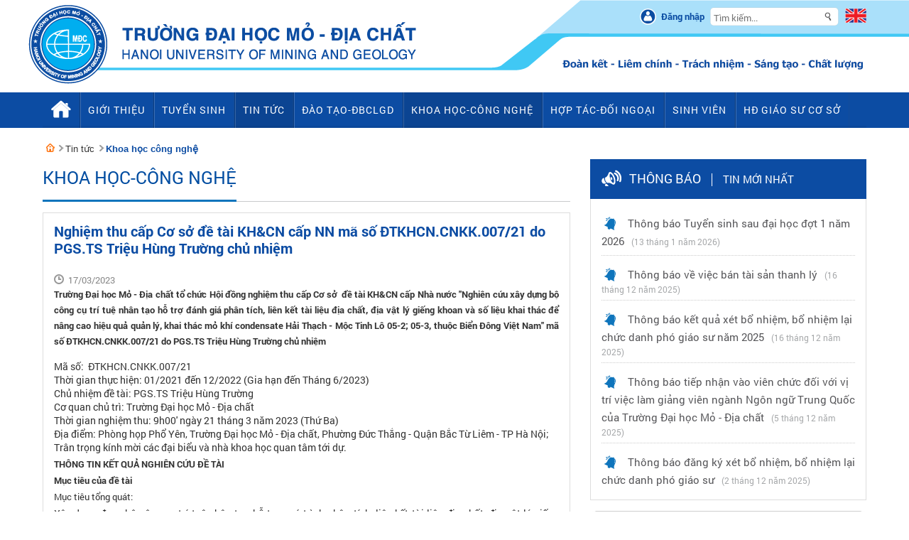

--- FILE ---
content_type: text/html; charset=utf-8
request_url: https://humg.edu.vn/tin-tuc/pages/khoa-hoc-cong-nghe.aspx?ItemID=8517
body_size: 35296
content:

<!DOCTYPE html PUBLIC "-//W3C//DTD XHTML 1.0 Transitional//EN" "http://www.w3.org/TR/xhtml1/DTD/xhtml1-transitional.dtd">



<html dir="ltr" lang="vi-VN">
<head><meta http-equiv="X-UA-Compatible" content="IE=10" /><meta name="GENERATOR" content="Microsoft SharePoint" /><meta http-equiv="Content-type" content="text/html; charset=utf-8" /><meta http-equiv="Expires" content="0" /><meta name="robots" content="index, follow" /><meta name="twitter:title" content="Nghiệm thu cấp Cơ sở đề tài KH&amp;CN cấp NN mã số ĐTKHCN.CNKK.007/21 do PGS.TS Triệu Hùng Trường chủ nhiệm" /><meta content="Nghiệm thu cấp Cơ sở đề tài KH&amp;CN cấp NN mã số ĐTKHCN.CNKK.007/21 do PGS.TS Triệu Hùng Trường chủ nhiệm" property="og:title" /><meta name="twitter:url" content="https://humg.edu.vn/tin-tuc/pages/khoa-hoc-cong-nghe.aspx?ItemID=8517" /><meta content="https://humg.edu.vn/tin-tuc/pages/khoa-hoc-cong-nghe.aspx?ItemID=8517" property="og:url" /><meta name="description" content="Trường Đại học Mỏ - Địa chất tổ chức Hội đồng nghiệm thu cấp Cơ sở  đề tài KH&amp;CN cấp Nhà nước &quot;Nghiên cứu xây dựng bộ công cụ trí tuệ nhân tạo hỗ trợ đánh giá phân tích, liên kết tài liệu địa chất, địa vật lý giếng khoan và số liệu khai thác để nâng cao hiệu quả quản lý, khai thác mỏ khí condensate Hải Thạch - Mộc Tinh Lô 05-2; 05-3, thuộc Biển Đông Việt Nam&quot; mã số ĐTKHCN.CNKK.007/21 do PGS.TS Triệu Hùng Trường chủ nhiệm" /><meta content="Trường Đại học Mỏ - Địa chất tổ chức Hội đồng nghiệm thu cấp Cơ sở  đề tài KH&amp;CN cấp Nhà nước &quot;Nghiên cứu xây dựng bộ công cụ trí tuệ nhân tạo hỗ trợ đánh giá phân tích, liên kết tài liệu địa chất, địa vật lý giếng khoan và số liệu khai thác để nâng cao hiệu quả quản lý, khai thác mỏ khí condensate Hải Thạch - Mộc Tinh Lô 05-2; 05-3, thuộc Biển Đông Việt Nam&quot; mã số ĐTKHCN.CNKK.007/21 do PGS.TS Triệu Hùng Trường chủ nhiệm" property="og:description" /><meta name="twitter:description" content="Trường Đại học Mỏ - Địa chất tổ chức Hội đồng nghiệm thu cấp Cơ sở  đề tài KH&amp;CN cấp Nhà nước &quot;Nghiên cứu xây dựng bộ công cụ trí tuệ nhân tạo hỗ trợ đánh giá phân tích, liên kết tài liệu địa chất, địa vật lý giếng khoan và số liệu khai thác để nâng cao hiệu quả quản lý, khai thác mỏ khí condensate Hải Thạch - Mộc Tinh Lô 05-2; 05-3, thuộc Biển Đông Việt Nam&quot; mã số ĐTKHCN.CNKK.007/21 do PGS.TS Triệu Hùng Trường chủ nhiệm" /><title>
	Nghiệm thu cấp Cơ sở đề tài KH&CN cấp NN mã số ĐTKHCN.CNKK.007/21 do PGS.TS Triệu Hùng Trường chủ nhiệm
</title>

<meta name="author" content="Trường Đại học Mỏ - Địa chất" />
<meta name="google-site-verification" content="" />
<meta name="Copyright" content="Trường Đại học Mỏ - Địa chất" />
<meta name="viewport" content="width=device-width, initial-scale=1, maximum-scale=1">

<script type="text/javascript">
    function removeAllStatus(boolVal) { }
    var _spBodyOnLoadFunctionNames = {
        push: function (str) { }
    };
</script>

<link rel="stylesheet" type="text/css" href="/_layouts/15/1033/styles/Themable/corev15.css?rev=vNdEJL6%2BwYC8DTL3JARWRg%3D%3D"/>


<meta http-equiv="Content-Type" content="text/html; charset=utf-8" />

<link rel="shortcut icon" href="/favicon.ico?rev=23" type="image/vnd.microsoft.icon" id="favicon" />

<noscript id="deferred-styles">
     <link href="/Publishing_Resources/web/css/reset.css" rel="stylesheet" type="text/css" />
<link href="/Publishing_Resources/web/css/Roboto/rotobo.css" rel="stylesheet" type="text/css" />
<link href="/Publishing_Resources/web/css/style.css" rel="stylesheet" />

<link href="/Publishing_Resources/web/css/stylehome.css" rel="stylesheet" />
<link href="/Publishing_Resources/web/css/ddmenu.css" rel="stylesheet" />
<link href="/Publishing_Resources/web/js/plugins/carouselengine/initcarousel-1.css" rel="stylesheet" />
<link href="/Publishing_Resources/web/js/plugins/flexslider/skdslider.css" rel="stylesheet" />
<link href="/Publishing_Resources/web/js/plugins/mmenu/dist/core/css/jquery.mmenu.all.css" rel="stylesheet" />
<link href="/Publishing_Resources/web/css/jsCarousel-2.0.0.css" rel="stylesheet" />
<link href="/Publishing_Resources/web/css/respon.css" rel="stylesheet" type="text/css" />
    </noscript>
	
    <script>
      var loadDeferredStyles = function() {
        var addStylesNode = document.getElementById("deferred-styles");
        var replacement = document.createElement("div");
        replacement.innerHTML = addStylesNode.textContent;
        document.body.appendChild(replacement)
        addStylesNode.parentElement.removeChild(addStylesNode);
      };
      var raf = requestAnimationFrame || mozRequestAnimationFrame ||
          webkitRequestAnimationFrame || msRequestAnimationFrame;
      if (raf) raf(function() { window.setTimeout(loadDeferredStyles, 0); });
      else window.addEventListener('load', loadDeferredStyles);
    </script>
	
            <script src="/Publishing_Resources/web/js/plugins/featured-content-slider/jquery-1.8.2.js"></script>
    <script src="/Publishing_Resources/web/js/plugins/flexslider/skdslider.min.js"></script>
				
				<link rel="canonical" href="https://humg.edu.vn:443/tin-tuc/Pages/khoa-hoc-cong-nghe.aspx?ItemID=8517" />
				
			<span id="DeltaSPWebPartManager">
				
			</span></head>
<body onhashchange="if (typeof(_spBodyOnHashChange) != 'undefined') _spBodyOnHashChange();">


<form method="post" action="./khoa-hoc-cong-nghe.aspx?ItemID=8517" onsubmit="javascript:return WebForm_OnSubmit();" id="aspnetForm">
<div class="aspNetHidden">
<input type="hidden" name="_wpcmWpid" id="_wpcmWpid" value="" />
<input type="hidden" name="wpcmVal" id="wpcmVal" value="" />
<input type="hidden" name="MSOWebPartPage_PostbackSource" id="MSOWebPartPage_PostbackSource" value="" />
<input type="hidden" name="MSOTlPn_SelectedWpId" id="MSOTlPn_SelectedWpId" value="" />
<input type="hidden" name="MSOTlPn_View" id="MSOTlPn_View" value="0" />
<input type="hidden" name="MSOTlPn_ShowSettings" id="MSOTlPn_ShowSettings" value="False" />
<input type="hidden" name="MSOGallery_SelectedLibrary" id="MSOGallery_SelectedLibrary" value="" />
<input type="hidden" name="MSOGallery_FilterString" id="MSOGallery_FilterString" value="" />
<input type="hidden" name="MSOTlPn_Button" id="MSOTlPn_Button" value="none" />
<input type="hidden" name="__EVENTTARGET" id="__EVENTTARGET" value="" />
<input type="hidden" name="__EVENTARGUMENT" id="__EVENTARGUMENT" value="" />
<input type="hidden" name="__REQUESTDIGEST" id="__REQUESTDIGEST" value="noDigest" />
<input type="hidden" name="MSOSPWebPartManager_DisplayModeName" id="MSOSPWebPartManager_DisplayModeName" value="Browse" />
<input type="hidden" name="MSOSPWebPartManager_ExitingDesignMode" id="MSOSPWebPartManager_ExitingDesignMode" value="false" />
<input type="hidden" name="MSOWebPartPage_Shared" id="MSOWebPartPage_Shared" value="" />
<input type="hidden" name="MSOLayout_LayoutChanges" id="MSOLayout_LayoutChanges" value="" />
<input type="hidden" name="MSOLayout_InDesignMode" id="MSOLayout_InDesignMode" value="" />
<input type="hidden" name="_wpSelected" id="_wpSelected" value="" />
<input type="hidden" name="_wzSelected" id="_wzSelected" value="" />
<input type="hidden" name="MSOSPWebPartManager_OldDisplayModeName" id="MSOSPWebPartManager_OldDisplayModeName" value="Browse" />
<input type="hidden" name="MSOSPWebPartManager_StartWebPartEditingName" id="MSOSPWebPartManager_StartWebPartEditingName" value="false" />
<input type="hidden" name="MSOSPWebPartManager_EndWebPartEditing" id="MSOSPWebPartManager_EndWebPartEditing" value="false" />
<input type="hidden" name="__VIEWSTATE" id="__VIEWSTATE" value="/[base64]" />
</div>

<script type="text/javascript">
//<![CDATA[
var theForm = document.forms['aspnetForm'];
if (!theForm) {
    theForm = document.aspnetForm;
}
function __doPostBack(eventTarget, eventArgument) {
    if (!theForm.onsubmit || (theForm.onsubmit() != false)) {
        theForm.__EVENTTARGET.value = eventTarget;
        theForm.__EVENTARGUMENT.value = eventArgument;
        theForm.submit();
    }
}
//]]>
</script>


<script src="/WebResource.axd?d=dPV-gZeBIrLk0NrUFHq873uZn50UxRx6t89f7I5IIGnl1yJd9GyFfuNsq60IEoi222uGK4Am0qln-5IVFGM_Tq_c-Yc0K2b9AXmSef2NOHc1&amp;t=638286317964787378" type="text/javascript"></script>


<script type="text/javascript">
//<![CDATA[
var MSOWebPartPageFormName = 'aspnetForm';
var g_presenceEnabled = true;
var g_wsaEnabled = false;
var g_wsaQoSEnabled = false;
var g_wsaQoSDataPoints = [];
var g_wsaLCID = 1033;
var g_wsaListTemplateId = 850;
var g_wsaSiteTemplateId = 'CMSPUBLISHING#0';
var _fV4UI=true;var _spPageContextInfo = {webServerRelativeUrl: "\u002ftin-tuc", webAbsoluteUrl: "https:\u002f\u002fhumg.edu.vn\u002ftin-tuc", siteAbsoluteUrl: "https:\u002f\u002fhumg.edu.vn", serverRequestPath: "\u002ftin-tuc\u002fpages\u002fkhoa-hoc-cong-nghe.aspx", layoutsUrl: "_layouts\u002f15", webTitle: "Tin t\u1EE9c", webTemplate: "39", tenantAppVersion: "0", isAppWeb: false, Has2019Era: true, webLogoUrl: "_layouts\u002f15\u002fimages\u002fsiteicon.png", webLanguage: 1033, currentLanguage: 1033, currentUICultureName: "en-US", currentCultureName: "vi-VN", clientServerTimeDelta: new Date("2026-01-23T04:45:49.5011807Z") - new Date(), siteClientTag: "930$$15.0.5545.1000", crossDomainPhotosEnabled:false, webUIVersion:15, webPermMasks:{High:16,Low:200769},pageListId:"{6243a388-be49-4a0f-a553-7daff7235eb0}",pageItemId:5, pagePersonalizationScope:1, alertsEnabled:false, siteServerRelativeUrl: "\u002f", allowSilverlightPrompt:'True'};var L_Menu_BaseUrl="/tin-tuc";
var L_Menu_LCID="1033";
var L_Menu_SiteTheme="null";
document.onreadystatechange=fnRemoveAllStatus; function fnRemoveAllStatus(){removeAllStatus(true)};var _spWebPartComponents = new Object();//]]>
</script>

<script src="/_layouts/15/blank.js?rev=ZaOXZEobVwykPO9g8hq%2F8A%3D%3D" type="text/javascript"></script>
<script type="text/javascript">
//<![CDATA[
if (typeof(Sys) === 'undefined') throw new Error('ASP.NET Ajax client-side framework failed to load.');
//]]>
</script>

<script type="text/javascript">
//<![CDATA[
function WebForm_OnSubmit() {
UpdateFormDigest('\u002ftin-tuc', 1440000);if (typeof(_spFormOnSubmitWrapper) != 'undefined') {return _spFormOnSubmitWrapper();} else {return true;};
return true;
}
//]]>
</script>

<div class="aspNetHidden">

	<input type="hidden" name="__VIEWSTATEGENERATOR" id="__VIEWSTATEGENERATOR" value="E75E4FE5" />
</div><script type="text/javascript">
//<![CDATA[
Sys.WebForms.PageRequestManager._initialize('ctl00$ScriptManager', 'aspnetForm', [], [], [], 90, 'ctl00');
//]]>
</script>


<div>
	<div id="TurnOnAccessibility" style="display:none" class="s4-notdlg noindex"><a id="linkTurnOnAcc" href="#" class="ms-accessible ms-acc-button" onclick="SetIsAccessibilityFeatureEnabled(true);UpdateAccessibilityUI();document.getElementById('linkTurnOffAcc').focus();return false;">Turn on more accessible mode</a></div><div id="TurnOffAccessibility" style="display:none" class="s4-notdlg noindex"><a id="linkTurnOffAcc" href="#" class="ms-accessible ms-acc-button" onclick="SetIsAccessibilityFeatureEnabled(false);UpdateAccessibilityUI();document.getElementById('linkTurnOnAcc').focus();return false;">Turn off more accessible mode</a></div>
</div><div id="ms-designer-ribbon"><div>
	
	<div id="s4-ribbonrow" style="visibility:hidden;display:none"></div>

</div>

</div>
<div class="wrapper">

        <!-- top menu, banner -->
        	<div id="ctl00_g_b6ced58c_62ea_4ae7_9bd2_af5ba8413a77" WebPart="true" __MarkupType="vsattributemarkup" __WebPartId="{b6ced58c-62ea-4ae7-9bd2-af5ba8413a77}">
	

<style>
    .mm-panel.mm-highest {
    z-index: 9999;
}
.flag {position:relative;top:4px;}
.lang-mobile {display:block;float:right;width: 60px;height: 40px;}
.lang-mobile img {width: 40px;height: 30px;padding-top: 8px;}
</style>

    <style>
        header { background: url('/content/PublishingImages/header-moi.png') center 0 no-repeat rgba(0, 0, 0, 0) !important; }
    </style>

<!-- top menu, banner -->
<header>
    <div class="menumobile">
        <div class="header-menu">
            <a class="btn-menu" href="#menu"></a>
            <img src="/Publishing_Resources/web/images/logo.png" alt="" />
			<ul class="lang-mobile">
				
                <li class="en flag"><a href="/en">
                    <img src="/Publishing_Resources/web/images/en-EN.png" alt=""></a></li>
				
            </ul>
        </div>
        <nav id="menu">
            <ul>
                <li class="">
                    <a title="Trang chủ" href="/">Trang chủ</a>
                </li>

                
                <li class="">
                    <a title="Giới thiệu" href="/gioi-thieu">Giới thiệu</a>
                    
                    <ul>
                        
                        <li>
                            <a href="/gioi-thieu/pages/thu-ngo-cua-hieu-truong.aspx"><span>Thư ngỏ của Hiệu trưởng</span></a>
							
							
							
                        </li>
                        
                        <li>
                            <a href=""><span>Về chúng tôi</span></a>
							
							
                            <ul>
                                
                                <li><a href="/tin-tuc/Pages/chi-tiet.aspx?CateID=688"><span>Triết l&#253; gi&#225;o dục</span></a></li>
                                
                                <li><a href="/gioi-thieu/Pages/su-mang-tam-nhin.aspx"><span>Sứ mạng, tầm nh&#236;n, gi&#225; trị cốt l&#245;i</span></a></li>
                                
                                <li><a href="https://flipbookpdf.net/web/site/4e6b4b29ce012e72293ad4edfbc1362875df14e6202201.pdf.html"><span>Chiến lược ph&#225;t triển</span></a></li>
                                
                                <li><a href="/gioi-thieu/pages/lich-su-phat-trien.aspx"><span>Lịch sử ph&#225;t triển</span></a></li>
                                
                                <li><a href="/gioi-thieu/pages/thanh-tich.aspx"><span>Th&#224;nh t&#237;ch</span></a></li>
                                
                            </ul>
                            
							
                        </li>
                        
                        <li>
                            <a href="/gioi-thieu/co-cau-to-chuc"><span>Cơ cấu tổ chức</span></a>
							
							
							
                        </li>
                        
                        <li>
                            <a href="http://dangbo.humg.edu.vn/"><span>Đảng bộ</span></a>
							
							
							
                        </li>
                        
                        <li>
                            <a href="http://khuyenhoc.humg.edu.vn/Pages/home.aspx"><span>Quỹ khuyến học HUMG</span></a>
							
							
							
                        </li>
                        
                        <li>
                            <a href="http://humg.edu.vn/gioi-thieu/co-cau-to-chuc/Pages/nha-giao-nhan-dan-nha-giao-uu-tu.aspx"><span>Danh sách NGND, NGƯT</span></a>
							
							
							
                        </li>
                        
                        <li>
                            <a href="http://humg.edu.vn/gioi-thieu/co-cau-to-chuc/Pages/danh-sach-giao-su-pho-giao-su.aspx"><span>Danh sách GS và PGS</span></a>
							
							
							
                        </li>
                        
                        <li>
                            <a href="/gioi-thieu/Pages/ba-cong-khai.aspx"><span>Ba công khai</span></a>
							
							
							
                        </li>
                        
                        <li>
                            <a href="/gioi-thieu/pages/co-so-vat-chat.aspx"><span>Cơ sở vật chất</span></a>
							
							
                            <ul>
                                
                                <li><a href="/tin-tuc/Pages/chi-tiet.aspx?CateID=713"><span>Thư viện</span></a></li>
                                
                                <li><a href="/tin-tuc/Pages/chi-tiet.aspx?CateID=717"><span>Ph&#242;ng th&#237; nghiệm</span></a></li>
                                
                                <li><a href="/tin-tuc/Pages/chi-tiet.aspx?CateID=712"><span>Giảng đường - Ph&#242;ng học</span></a></li>
                                
                                <li><a href="/tin-tuc/Pages/chi-tiet.aspx?CateID=714"><span>K&#253; t&#250;c x&#225;</span></a></li>
                                
                                <li><a href="/tin-tuc/Pages/chi-tiet.aspx?CateID=716"><span>S&#226;n b&#227;i thể dục, thể thao</span></a></li>
                                
                                <li><a href="/tin-tuc/Pages/chi-tiet.aspx?CateID=715"><span>Bảo t&#224;ng địa chất</span></a></li>
                                
                            </ul>
                            
							
                        </li>
                        
                        <li>
                            <a href="/gioi-thieu/Pages/tham-quan-truong.aspx"><span>Tham quan trường</span></a>
							
							
							
                        </li>
                        
                        <li>
                            <a href="/mot-cua/Pages/home.aspx"><span>Bộ phận một cửa</span></a>
							
							
							
                        </li>
                        
                        <li>
                            <a href="/Pages/lien-he.aspx"><span>Liên hệ</span></a>
							
							
							
                        </li>
                        
                    </ul>
                    
                </li>

                
                <li class="">
                    <a title="Tuyển sinh" href="http://tuyensinh.humg.edu.vn/">Tuyển sinh</a>
                    
                </li>

                
                <li class="">
                    <a title="Tin tức" href="/tin-tuc">Tin tức</a>
                    
                    <ul>
                        
                        <li>
                            <a href="/tin-tuc/Pages/dm-thong-bao.aspx"><span>Thông báo</span></a>
							
							
							
                        </li>
                        
                        <li>
                            <a href="/tin-tuc/Pages/ban-tin-mo-dia-chat.aspx"><span>Bản tin Mỏ-Địa chất</span></a>
							
							
							
                        </li>
                        
                        <li>
                            <a href="/tin-tuc/Pages/dao-tao.aspx"><span>Đào tạo-ĐBCLGD</span></a>
							
							
							
                        </li>
                        
                        <li>
                            <a href="/tin-tuc/pages/khoa-hoc-cong-nghe.aspx"><span>Khoa học-Công nghệ</span></a>
							
							
							
                        </li>
                        
                        <li>
                            <a href="/tin-tuc/Pages/hop-tac-doi-ngoai-truyen-thong.aspx"><span>Hợp tác-Đối ngoại</span></a>
							
							
							
                        </li>
                        
                        <li>
                            <a href="/sinh-vien/Pages/hoat-dong-sinh-vien.aspx"><span>Sinh viên</span></a>
							
							
							
                        </li>
                        
                        <li>
                            <a href="/tin-tuc/Pages/chi-tiet.aspx?CateID=696"><span>Đảng-Đoàn thể</span></a>
							
							
							
                        </li>
                        
                        <li>
                            <a href="/tin-tuc/Pages/thong-tin-giao-duc.aspx"><span>Thông tin giáo dục</span></a>
							
							
							
                        </li>
                        
                    </ul>
                    
                </li>

                
                <li class="">
                    <a title="Đ&#224;o tạo-ĐBCLGD" href="/dao-tao/dai-hoc/Pages/default.aspx">Đ&#224;o tạo-ĐBCLGD</a>
                    
                    <ul>
                        
                        <li>
                            <a href="/dao-tao/dai-hoc/Pages/default.aspx"><span>Đại học</span></a>
							
							
                            <ul>
                                
                                <li><a href="/dao-tao/dai-hoc/Pages/chuong-trinh-dao-tao.aspx?ItemID=7083"><span>Chương tr&#236;nh đ&#224;o tạo</span></a></li>
                                
                                <li><a href="/dao-tao/dai-hoc/Pages/ke-hoach-dao-tao.aspx"><span>Kế hoạch học tập</span></a></li>
                                
                                <li><a href="http://daotao.humg.edu.vn"><span>Kết quả học tập</span></a></li>
                                
                                <li><a href="/dao-tao/dai-hoc/Pages/cac-bieu-mau.aspx?CategoryID=10&Keyword="><span>C&#225;c biểu mẫu</span></a></li>
                                
                                <li><a href="/dao-tao/dai-hoc/Pages/van-ban-quy-che.aspx"><span>Văn bản, quy chế</span></a></li>
                                
                                <li><a href="/dao-tao/dai-hoc/Pages/thong-bao.aspx"><span>Th&#244;ng b&#225;o</span></a></li>
                                
                                <li><a href="http://vanbang.humg.edu.vn/site/search"><span>Tra cứu th&#244;ng tin văn bằng</span></a></li>
                                
                                <li><a href="/dao-tao/dai-hoc/Pages/lien-he.aspx"><span>Li&#234;n hệ</span></a></li>
                                
                            </ul>
                            
							
                        </li>
                        
                        <li>
                            <a href="/dao-tao/sau-dai-hoc/Pages/default.aspx"><span>Sau đại học</span></a>
							
							
                            <ul>
                                
                                <li><a href="/dao-tao/sau-dai-hoc/Pages/chuong-trinh-dao-tao-thac-si.aspx"><span>Chương tr&#236;nh đ&#224;o tạo thạc sĩ</span></a></li>
                                
                                <li><a href="/dao-tao/sau-dai-hoc/Pages/chuong-trinh-dao-tao-tien-si.aspx"><span>Chương tr&#236;nh đ&#224;o tạo tiến sĩ</span></a></li>
                                
                                <li><a href="/dao-tao/sau-dai-hoc/Pages/ke-hoach-dao-tao.aspx"><span>Kế hoạch học tập</span></a></li>
                                
                                <li><a href="/dao-tao/sau-dai-hoc/Pages/ket-qua-hoc-tap.aspx"><span>Kết quả học tập</span></a></li>
                                
                                <li><a href="/dao-tao/sau-dai-hoc/Pages/thong-tin-luan-an-tien-si.aspx"><span>Th&#244;ng tin luận &#225;n tiến sĩ</span></a></li>
                                
                                <li><a href="/dao-tao/sau-dai-hoc/Pages/cac-bieu-mau.aspx?CategoryID=3"><span>C&#225;c biểu mẫu</span></a></li>
                                
                                <li><a href="/dao-tao/sau-dai-hoc/Pages/quy-che-dao-tao-sau-dai-hoc.aspx"><span>Văn bản, quy chế</span></a></li>
                                
                                <li><a href="/dao-tao/sau-dai-hoc/Pages/thong-bao.aspx"><span>Th&#244;ng b&#225;o</span></a></li>
                                
                                <li><a href="/dao-tao/sau-dai-hoc/Pages/lien-he.aspx"><span>Li&#234;n hệ</span></a></li>
                                
                            </ul>
                            
							
                        </li>
                        
                        <li>
                            <a href="http://adprog.humg.edu.vn"><span>Chương trình tiên tiến</span></a>
							
							
							
                        </li>
                        
                        <li>
                            <a href="http://khaothi.humg.edu.vn"><span>Đảm bảo chất lượng giáo dục</span></a>
							
							
							
                        </li>
                        
                        <li>
                            <a href="/tin-tuc/Pages/dao-tao.aspx"><span>Tin tức</span></a>
							
							
							
                        </li>
                        
                        <li>
                            <a href="http://lic.humg.edu.vn/"><span>Thư viện</span></a>
							
							
							
                        </li>
                        
                    </ul>
                    
                </li>

                
                <li class="">
                    <a title="Khoa học-C&#244;ng nghệ" href="/nghien-cuu">Khoa học-C&#244;ng nghệ</a>
                    
                    <ul>
                        
                        <li>
                            <a href="https://qlkh.humg.edu.vn/"><span>Phần mềm quản lý KHCN</span></a>
							
							
							
                        </li>
                        
                        <li>
                            <a href="/nghien-cuu/Pages/thong-bao.aspx"><span>Thông báo</span></a>
							
							
							
                        </li>
                        
                        <li>
                            <a href="/tin-tuc/pages/khoa-hoc-cong-nghe.aspx"><span>Tin tức</span></a>
							
							
							
                        </li>
                        
                        <li>
                            <a href="/nghien-cuu/de-tai-nckh"><span>Danh mục đề tài, dự án</span></a>
							
							
                            <ul>
                                
                                <li><a href="/nghien-cuu/de-tai-nckh/Pages/de-tai-hop-tac-quoc-te.aspx"><span>Đề t&#224;i hợp t&#225;c Quốc tế</span></a></li>
                                
                                <li><a href="/nghien-cuu/de-tai-nckh/Pages/cap-nha-nuoc.aspx"><span>Đề t&#224;i cấp Nh&#224; nước</span></a></li>
                                
                                <li><a href="/nghien-cuu/de-tai-nckh/Pages/de-tai-quy-nafosted.aspx"><span>Đề t&#224;i Quỹ Nafosted</span></a></li>
                                
                                <li><a href="/nghien-cuu/de-tai-nckh/Pages/cap-bo.aspx"><span>Đề t&#224;i cấp Bộ</span></a></li>
                                
                                <li><a href="/nghien-cuu/de-tai-nckh/Pages/de-tai-cap-tinh-va-dn.aspx"><span>Đề t&#224;i cấp tỉnh v&#224; DN</span></a></li>
                                
                                <li><a href="/nghien-cuu/de-tai-nckh/Pages/cap-co-so.aspx"><span>Đề t&#224;i cấp trường</span></a></li>
                                
                            </ul>
                            
							
                        </li>
                        
                        <li>
                            <a href=""><span>Sản phẩm KHCN</span></a>
							
							
                            <ul>
                                
                                <li><a href="/nghien-cuu/Pages/bai-bao-dang-tren-he-thong-isi.aspx"><span>B&#224;i b&#225;o khoa học thuộc danh mục ISI</span></a></li>
                                
                                <li><a href="/tin-tuc/Pages/chi-tiet.aspx?CateID=629"><span>B&#224;i b&#225;o khoa học thuộc danh mục Scopus</span></a></li>
                                
                                <li><a href="/nghien-cuu/Pages/bai-bao-quoc-te-khac.aspx"><span>B&#224;i b&#225;o quốc tế kh&#225;c</span></a></li>
                                
                                <li><a href="/nghien-cuu/Pages/bai-bao-khoa-hoc-trong-nuoc.aspx"><span>B&#224;i b&#225;o khoa học trong nước</span></a></li>
                                
                                <li><a href="/nghien-cuu/Pages/bao-cao-khoa-hoc-hoi-nghi-hoi-thao.aspx"><span>B&#225;o c&#225;o KH hội nghị, hội thảo</span></a></li>
                                
                                <li><a href="/nghien-cuu/Pages/hoat-dong-nghien-cuu-chuyen-giao-cong-nghe.aspx"><span>Kết quả chuyển giao KHCN</span></a></li>
                                
                                <li><a href="/nghien-cuu/Pages/sach-chuyen-khao.aspx"><span>S&#225;ch chuy&#234;n khảo</span></a></li>
                                
                                <li><a href="/tin-tuc/Pages/chi-tiet.aspx?CateID=685"><span>Sở hữu tr&#237; tuệ</span></a></li>
                                
                            </ul>
                            
							
                        </li>
                        
                        <li>
                            <a href="/tin-tuc/Pages/chi-tiet.aspx?CateID=683"><span>Giải thưởng KHCN</span></a>
							
							
							
                        </li>
                        
                        <li>
                            <a href="/nghien-cuu/Pages/nhom-nghien-cuu.aspx"><span>Nhóm nghiên cứu</span></a>
							
							
							
                        </li>
                        
                        <li>
                            <a href="/tin-tuc/Pages/chi-tiet.aspx?CateID=689"><span>Định hướng nghiên cứu khoa học</span></a>
							
							
							
                        </li>
                        
                        <li>
                            <a href=""><span>Nghiên cứu khoa học sinh viên</span></a>
							
							
                            <ul>
                                
                                <li><a href="/tin-tuc/Pages/chi-tiet.aspx?CateID=582"><span>Nghi&#234;n cứu khoa học sinh vi&#234;n</span></a></li>
                                
                                <li><a href="/tin-tuc/Pages/chi-tiet.aspx?CateID=655"><span>Olympic</span></a></li>
                                
                            </ul>
                            
							
                        </li>
                        
                        <li>
                            <a href="/nghien-cuu/Pages/quy-che-quy-dinh.aspx"><span>Văn bản</span></a>
							
							
							
                        </li>
                        
                        <li>
                            <a href="/dao-tao/dai-hoc/Pages/cac-bieu-mau.aspx?CategoryID=6"><span>Biểu mẫu</span></a>
							
							
							
                        </li>
                        
                        <li>
                            <a href="/nghien-cuu/Pages/lien-he.aspx"><span>Liên hệ</span></a>
							
							
							
                        </li>
                        
                    </ul>
                    
                </li>

                
                <li class="">
                    <a title="Hợp t&#225;c-Đối ngoại" href="/hop-tac-va-doi-ngoai">Hợp t&#225;c-Đối ngoại</a>
                    
                    <ul>
                        
                        <li>
                            <a href="/hop-tac-va-doi-ngoai/Pages/hoat-dong-hop-tac-quoc-te.aspx"><span>Hoạt động Hợp tác Quốc tế</span></a>
							
							
							
                        </li>
                        
                        <li>
                            <a href="/hop-tac-va-doi-ngoai/Pages/chuong-trinh-dao-tao-phoi-hop.aspx"><span>Chương trình ĐT phối hợp</span></a>
							
							
							
                        </li>
                        
                        <li>
                            <a href="/hop-tac-va-doi-ngoai/Pages/du-an-hop-tac.aspx"><span>Dự án hợp tác</span></a>
							
							
							
                        </li>
                        
                        <li>
                            <a href="/hop-tac-va-doi-ngoai/Pages/hoc-bong-tai-tro.aspx"><span>Học bổng - tài trợ</span></a>
							
							
							
                        </li>
                        
                        <li>
                            <a href="/hop-tac-va-doi-ngoai/Pages/hoi-nghi-hoi-thao.aspx"><span>Hội nghị - Hội thảo</span></a>
							
							
							
                        </li>
                        
                        <li>
                            <a href="/hop-tac-va-doi-ngoai/Pages/thong-bao.aspx"><span>Thông báo</span></a>
							
							
							
                        </li>
                        
                        <li>
                            <a href="/tin-tuc/Pages/hop-tac-doi-ngoai-truyen-thong.aspx"><span>Tin tức</span></a>
							
							
							
                        </li>
                        
                        <li>
                            <a href="/hop-tac-va-doi-ngoai/Pages/lien-he.aspx"><span>Liên hệ</span></a>
							
							
							
                        </li>
                        
                    </ul>
                    
                </li>

                
                <li class="">
                    <a title="Sinh vi&#234;n" href="/sinh-vien">Sinh vi&#234;n</a>
                    
                    <ul>
                        
                        <li>
                            <a href="/sinh-vien/Pages/hoat-dong-sinh-vien.aspx"><span>Hoạt động sinh viên</span></a>
							
							
							
                        </li>
                        
                        <li>
                            <a href="/sinh-vien/Pages/clb-sinh-vien.aspx"><span>Sinh viên khởi nghiệp</span></a>
							
							
							
                        </li>
                        
                        <li>
                            <a href="/sinh-vien/Pages/guong-mat-sinh-vien-tieu-bieu.aspx"><span>Sinh viên tiêu biểu</span></a>
							
							
							
                        </li>
                        
                        <li>
                            <a href="/sinh-vien/Pages/sinh-vien-tuong-lai.aspx"><span>Sinh viên tương lai</span></a>
							
							
							
                        </li>
                        
                        <li>
                            <a href="/tin-tuc/Pages/chi-tiet.aspx?CateID=490"><span>Tin tức cựu sinh viên</span></a>
							
							
							
                        </li>
                        
                        <li>
                            <a href="http://ctsv.humg.edu.vn/"><span>Website Công tác sinh viên</span></a>
							
							
							
                        </li>
                        
                        <li>
                            <a href="http://ktx.humg.edu.vn"><span>Website Ký túc xá</span></a>
							
							
							
                        </li>
                        
                        <li>
                            <a href="http://csv.humg.edu.vn"><span>Website Cựu sinh viên</span></a>
							
							
							
                        </li>
                        
                        <li>
                            <a href="/sinh-vien/Pages/email-HUMG.aspx"><span>Hỗ trợ người dùng</span></a>
							
							
							
                        </li>
                        
                        <li>
                            <a href="http://ctsv.humg.edu.vn/vi/laws/main/"><span>Văn bản, quy chế</span></a>
							
							
							
                        </li>
                        
                        <li>
                            <a href="/sinh-vien/Pages/thong-bao.aspx"><span>Thông báo</span></a>
							
							
							
                        </li>
                        
                        <li>
                            <a href="/sinh-vien/Pages/lien-he.aspx"><span>Liên hệ</span></a>
							
							
							
                        </li>
                        
                    </ul>
                    
                </li>

                
                <li class="">
                    <a title="HĐ Gi&#225;o sư cơ sở" href="/tin-tuc/Pages/xet-cong-nhan-dat-tieu-chuan-chuc-danh-GS-PGS.aspx">HĐ Gi&#225;o sư cơ sở</a>
                    
                </li>

                
            </ul>
        </nav>
    </div>
    <div class="header-banner">
        <div class="box-ngonngu">
            <ul>
                <li>
                    
                    <a href="/quantri" class="ilogin">Đăng nhập</a></li>
                    
                <li>
                    <input id="txtSearch" name="txtSearch" class="isearch" value="" placeholder="Tìm kiếm..." type="text"></li>
                
                <li class="en flag"><a href="/en">
                    <img src="/Publishing_Resources/web/images/en-EN.png" alt=""></a></li>
				
            </ul>
        </div>

    </div>

</header>
<div>
    <div id="cssmenu">
        <ul>
            <li><a href="/">
                <span class="icon-home">
                    <img src="/Publishing_Resources/web/images/icon-home.png">
                </span>
            </a></li>
            
            <li class="has-sub">
                <a href="/gioi-thieu"><span>Giới thiệu</span></a>
                <ul>
                    
                    <li>
                        <a href="/gioi-thieu/pages/thu-ngo-cua-hieu-truong.aspx"><span>Thư ngỏ của Hiệu trưởng</span></a>

                        
                    </li>
                    
                    <li>
                        <a href=""><span>Về chúng tôi</span></a>

                        
                        <ul>
                            
                            <li><a href="/tin-tuc/Pages/chi-tiet.aspx?CateID=688"><span>Triết l&#253; gi&#225;o dục</span></a></li>
                            
                            <li><a href="/gioi-thieu/Pages/su-mang-tam-nhin.aspx"><span>Sứ mạng, tầm nh&#236;n, gi&#225; trị cốt l&#245;i</span></a></li>
                            
                            <li><a href="https://flipbookpdf.net/web/site/4e6b4b29ce012e72293ad4edfbc1362875df14e6202201.pdf.html"><span>Chiến lược ph&#225;t triển</span></a></li>
                            
                            <li><a href="/gioi-thieu/pages/lich-su-phat-trien.aspx"><span>Lịch sử ph&#225;t triển</span></a></li>
                            
                            <li><a href="/gioi-thieu/pages/thanh-tich.aspx"><span>Th&#224;nh t&#237;ch</span></a></li>
                            
                        </ul>
                        
                    </li>
                    
                    <li>
                        <a href="/gioi-thieu/co-cau-to-chuc"><span>Cơ cấu tổ chức</span></a>

                        
                    </li>
                    
                    <li>
                        <a href="http://dangbo.humg.edu.vn/"><span>Đảng bộ</span></a>

                        
                    </li>
                    
                    <li>
                        <a href="http://khuyenhoc.humg.edu.vn/Pages/home.aspx"><span>Quỹ khuyến học HUMG</span></a>

                        
                    </li>
                    
                    <li>
                        <a href="http://humg.edu.vn/gioi-thieu/co-cau-to-chuc/Pages/nha-giao-nhan-dan-nha-giao-uu-tu.aspx"><span>Danh sách NGND, NGƯT</span></a>

                        
                    </li>
                    
                    <li>
                        <a href="http://humg.edu.vn/gioi-thieu/co-cau-to-chuc/Pages/danh-sach-giao-su-pho-giao-su.aspx"><span>Danh sách GS và PGS</span></a>

                        
                    </li>
                    
                    <li>
                        <a href="/gioi-thieu/Pages/ba-cong-khai.aspx"><span>Ba công khai</span></a>

                        
                    </li>
                    
                    <li>
                        <a href="/gioi-thieu/pages/co-so-vat-chat.aspx"><span>Cơ sở vật chất</span></a>

                        
                        <ul>
                            
                            <li><a href="/tin-tuc/Pages/chi-tiet.aspx?CateID=713"><span>Thư viện</span></a></li>
                            
                            <li><a href="/tin-tuc/Pages/chi-tiet.aspx?CateID=717"><span>Ph&#242;ng th&#237; nghiệm</span></a></li>
                            
                            <li><a href="/tin-tuc/Pages/chi-tiet.aspx?CateID=712"><span>Giảng đường - Ph&#242;ng học</span></a></li>
                            
                            <li><a href="/tin-tuc/Pages/chi-tiet.aspx?CateID=714"><span>K&#253; t&#250;c x&#225;</span></a></li>
                            
                            <li><a href="/tin-tuc/Pages/chi-tiet.aspx?CateID=716"><span>S&#226;n b&#227;i thể dục, thể thao</span></a></li>
                            
                            <li><a href="/tin-tuc/Pages/chi-tiet.aspx?CateID=715"><span>Bảo t&#224;ng địa chất</span></a></li>
                            
                        </ul>
                        
                    </li>
                    
                    <li>
                        <a href="/gioi-thieu/Pages/tham-quan-truong.aspx"><span>Tham quan trường</span></a>

                        
                    </li>
                    
                    <li>
                        <a href="/mot-cua/Pages/home.aspx"><span>Bộ phận một cửa</span></a>

                        
                    </li>
                    
                    <li>
                        <a href="/Pages/lien-he.aspx"><span>Liên hệ</span></a>

                        
                    </li>
                    
                </ul>
            </li>
            
            <li><a href="http://tuyensinh.humg.edu.vn/">Tuyển sinh</a></li>
            
            <li class="has-sub">
                <a href="/tin-tuc"><span>Tin tức</span></a>
                <ul>
                    
                    <li>
                        <a href="/tin-tuc/Pages/dm-thong-bao.aspx"><span>Thông báo</span></a>

                        
                    </li>
                    
                    <li>
                        <a href="/tin-tuc/Pages/ban-tin-mo-dia-chat.aspx"><span>Bản tin Mỏ-Địa chất</span></a>

                        
                    </li>
                    
                    <li>
                        <a href="/tin-tuc/Pages/dao-tao.aspx"><span>Đào tạo-ĐBCLGD</span></a>

                        
                    </li>
                    
                    <li>
                        <a href="/tin-tuc/pages/khoa-hoc-cong-nghe.aspx"><span>Khoa học-Công nghệ</span></a>

                        
                    </li>
                    
                    <li>
                        <a href="/tin-tuc/Pages/hop-tac-doi-ngoai-truyen-thong.aspx"><span>Hợp tác-Đối ngoại</span></a>

                        
                    </li>
                    
                    <li>
                        <a href="/sinh-vien/Pages/hoat-dong-sinh-vien.aspx"><span>Sinh viên</span></a>

                        
                    </li>
                    
                    <li>
                        <a href="/tin-tuc/Pages/chi-tiet.aspx?CateID=696"><span>Đảng-Đoàn thể</span></a>

                        
                    </li>
                    
                    <li>
                        <a href="/tin-tuc/Pages/thong-tin-giao-duc.aspx"><span>Thông tin giáo dục</span></a>

                        
                    </li>
                    
                </ul>
            </li>
            
            <li class="has-sub">
                <a href="/dao-tao/dai-hoc/Pages/default.aspx"><span>Đ&#224;o tạo-ĐBCLGD</span></a>
                <ul>
                    
                    <li>
                        <a href="/dao-tao/dai-hoc/Pages/default.aspx"><span>Đại học</span></a>

                        
                        <ul>
                            
                            <li><a href="/dao-tao/dai-hoc/Pages/chuong-trinh-dao-tao.aspx?ItemID=7083"><span>Chương tr&#236;nh đ&#224;o tạo</span></a></li>
                            
                            <li><a href="/dao-tao/dai-hoc/Pages/ke-hoach-dao-tao.aspx"><span>Kế hoạch học tập</span></a></li>
                            
                            <li><a href="http://daotao.humg.edu.vn"><span>Kết quả học tập</span></a></li>
                            
                            <li><a href="/dao-tao/dai-hoc/Pages/cac-bieu-mau.aspx?CategoryID=10&Keyword="><span>C&#225;c biểu mẫu</span></a></li>
                            
                            <li><a href="/dao-tao/dai-hoc/Pages/van-ban-quy-che.aspx"><span>Văn bản, quy chế</span></a></li>
                            
                            <li><a href="/dao-tao/dai-hoc/Pages/thong-bao.aspx"><span>Th&#244;ng b&#225;o</span></a></li>
                            
                            <li><a href="http://vanbang.humg.edu.vn/site/search"><span>Tra cứu th&#244;ng tin văn bằng</span></a></li>
                            
                            <li><a href="/dao-tao/dai-hoc/Pages/lien-he.aspx"><span>Li&#234;n hệ</span></a></li>
                            
                        </ul>
                        
                    </li>
                    
                    <li>
                        <a href="/dao-tao/sau-dai-hoc/Pages/default.aspx"><span>Sau đại học</span></a>

                        
                        <ul>
                            
                            <li><a href="/dao-tao/sau-dai-hoc/Pages/chuong-trinh-dao-tao-thac-si.aspx"><span>Chương tr&#236;nh đ&#224;o tạo thạc sĩ</span></a></li>
                            
                            <li><a href="/dao-tao/sau-dai-hoc/Pages/chuong-trinh-dao-tao-tien-si.aspx"><span>Chương tr&#236;nh đ&#224;o tạo tiến sĩ</span></a></li>
                            
                            <li><a href="/dao-tao/sau-dai-hoc/Pages/ke-hoach-dao-tao.aspx"><span>Kế hoạch học tập</span></a></li>
                            
                            <li><a href="/dao-tao/sau-dai-hoc/Pages/ket-qua-hoc-tap.aspx"><span>Kết quả học tập</span></a></li>
                            
                            <li><a href="/dao-tao/sau-dai-hoc/Pages/thong-tin-luan-an-tien-si.aspx"><span>Th&#244;ng tin luận &#225;n tiến sĩ</span></a></li>
                            
                            <li><a href="/dao-tao/sau-dai-hoc/Pages/cac-bieu-mau.aspx?CategoryID=3"><span>C&#225;c biểu mẫu</span></a></li>
                            
                            <li><a href="/dao-tao/sau-dai-hoc/Pages/quy-che-dao-tao-sau-dai-hoc.aspx"><span>Văn bản, quy chế</span></a></li>
                            
                            <li><a href="/dao-tao/sau-dai-hoc/Pages/thong-bao.aspx"><span>Th&#244;ng b&#225;o</span></a></li>
                            
                            <li><a href="/dao-tao/sau-dai-hoc/Pages/lien-he.aspx"><span>Li&#234;n hệ</span></a></li>
                            
                        </ul>
                        
                    </li>
                    
                    <li>
                        <a href="http://adprog.humg.edu.vn"><span>Chương trình tiên tiến</span></a>

                        
                    </li>
                    
                    <li>
                        <a href="http://khaothi.humg.edu.vn"><span>Đảm bảo chất lượng giáo dục</span></a>

                        
                    </li>
                    
                    <li>
                        <a href="/tin-tuc/Pages/dao-tao.aspx"><span>Tin tức</span></a>

                        
                    </li>
                    
                    <li>
                        <a href="http://lic.humg.edu.vn/"><span>Thư viện</span></a>

                        
                    </li>
                    
                </ul>
            </li>
            
            <li class="has-sub">
                <a href="/nghien-cuu"><span>Khoa học-C&#244;ng nghệ</span></a>
                <ul>
                    
                    <li>
                        <a href="https://qlkh.humg.edu.vn/"><span>Phần mềm quản lý KHCN</span></a>

                        
                    </li>
                    
                    <li>
                        <a href="/nghien-cuu/Pages/thong-bao.aspx"><span>Thông báo</span></a>

                        
                    </li>
                    
                    <li>
                        <a href="/tin-tuc/pages/khoa-hoc-cong-nghe.aspx"><span>Tin tức</span></a>

                        
                    </li>
                    
                    <li>
                        <a href="/nghien-cuu/de-tai-nckh"><span>Danh mục đề tài, dự án</span></a>

                        
                        <ul>
                            
                            <li><a href="/nghien-cuu/de-tai-nckh/Pages/de-tai-hop-tac-quoc-te.aspx"><span>Đề t&#224;i hợp t&#225;c Quốc tế</span></a></li>
                            
                            <li><a href="/nghien-cuu/de-tai-nckh/Pages/cap-nha-nuoc.aspx"><span>Đề t&#224;i cấp Nh&#224; nước</span></a></li>
                            
                            <li><a href="/nghien-cuu/de-tai-nckh/Pages/de-tai-quy-nafosted.aspx"><span>Đề t&#224;i Quỹ Nafosted</span></a></li>
                            
                            <li><a href="/nghien-cuu/de-tai-nckh/Pages/cap-bo.aspx"><span>Đề t&#224;i cấp Bộ</span></a></li>
                            
                            <li><a href="/nghien-cuu/de-tai-nckh/Pages/de-tai-cap-tinh-va-dn.aspx"><span>Đề t&#224;i cấp tỉnh v&#224; DN</span></a></li>
                            
                            <li><a href="/nghien-cuu/de-tai-nckh/Pages/cap-co-so.aspx"><span>Đề t&#224;i cấp trường</span></a></li>
                            
                        </ul>
                        
                    </li>
                    
                    <li>
                        <a href=""><span>Sản phẩm KHCN</span></a>

                        
                        <ul>
                            
                            <li><a href="/nghien-cuu/Pages/bai-bao-dang-tren-he-thong-isi.aspx"><span>B&#224;i b&#225;o khoa học thuộc danh mục ISI</span></a></li>
                            
                            <li><a href="/tin-tuc/Pages/chi-tiet.aspx?CateID=629"><span>B&#224;i b&#225;o khoa học thuộc danh mục Scopus</span></a></li>
                            
                            <li><a href="/nghien-cuu/Pages/bai-bao-quoc-te-khac.aspx"><span>B&#224;i b&#225;o quốc tế kh&#225;c</span></a></li>
                            
                            <li><a href="/nghien-cuu/Pages/bai-bao-khoa-hoc-trong-nuoc.aspx"><span>B&#224;i b&#225;o khoa học trong nước</span></a></li>
                            
                            <li><a href="/nghien-cuu/Pages/bao-cao-khoa-hoc-hoi-nghi-hoi-thao.aspx"><span>B&#225;o c&#225;o KH hội nghị, hội thảo</span></a></li>
                            
                            <li><a href="/nghien-cuu/Pages/hoat-dong-nghien-cuu-chuyen-giao-cong-nghe.aspx"><span>Kết quả chuyển giao KHCN</span></a></li>
                            
                            <li><a href="/nghien-cuu/Pages/sach-chuyen-khao.aspx"><span>S&#225;ch chuy&#234;n khảo</span></a></li>
                            
                            <li><a href="/tin-tuc/Pages/chi-tiet.aspx?CateID=685"><span>Sở hữu tr&#237; tuệ</span></a></li>
                            
                        </ul>
                        
                    </li>
                    
                    <li>
                        <a href="/tin-tuc/Pages/chi-tiet.aspx?CateID=683"><span>Giải thưởng KHCN</span></a>

                        
                    </li>
                    
                    <li>
                        <a href="/nghien-cuu/Pages/nhom-nghien-cuu.aspx"><span>Nhóm nghiên cứu</span></a>

                        
                    </li>
                    
                    <li>
                        <a href="/tin-tuc/Pages/chi-tiet.aspx?CateID=689"><span>Định hướng nghiên cứu khoa học</span></a>

                        
                    </li>
                    
                    <li>
                        <a href=""><span>Nghiên cứu khoa học sinh viên</span></a>

                        
                        <ul>
                            
                            <li><a href="/tin-tuc/Pages/chi-tiet.aspx?CateID=582"><span>Nghi&#234;n cứu khoa học sinh vi&#234;n</span></a></li>
                            
                            <li><a href="/tin-tuc/Pages/chi-tiet.aspx?CateID=655"><span>Olympic</span></a></li>
                            
                        </ul>
                        
                    </li>
                    
                    <li>
                        <a href="/nghien-cuu/Pages/quy-che-quy-dinh.aspx"><span>Văn bản</span></a>

                        
                    </li>
                    
                    <li>
                        <a href="/dao-tao/dai-hoc/Pages/cac-bieu-mau.aspx?CategoryID=6"><span>Biểu mẫu</span></a>

                        
                    </li>
                    
                    <li>
                        <a href="/nghien-cuu/Pages/lien-he.aspx"><span>Liên hệ</span></a>

                        
                    </li>
                    
                </ul>
            </li>
            
            <li class="has-sub">
                <a href="/hop-tac-va-doi-ngoai"><span>Hợp t&#225;c-Đối ngoại</span></a>
                <ul>
                    
                    <li>
                        <a href="/hop-tac-va-doi-ngoai/Pages/hoat-dong-hop-tac-quoc-te.aspx"><span>Hoạt động Hợp tác Quốc tế</span></a>

                        
                    </li>
                    
                    <li>
                        <a href="/hop-tac-va-doi-ngoai/Pages/chuong-trinh-dao-tao-phoi-hop.aspx"><span>Chương trình ĐT phối hợp</span></a>

                        
                    </li>
                    
                    <li>
                        <a href="/hop-tac-va-doi-ngoai/Pages/du-an-hop-tac.aspx"><span>Dự án hợp tác</span></a>

                        
                    </li>
                    
                    <li>
                        <a href="/hop-tac-va-doi-ngoai/Pages/hoc-bong-tai-tro.aspx"><span>Học bổng - tài trợ</span></a>

                        
                    </li>
                    
                    <li>
                        <a href="/hop-tac-va-doi-ngoai/Pages/hoi-nghi-hoi-thao.aspx"><span>Hội nghị - Hội thảo</span></a>

                        
                    </li>
                    
                    <li>
                        <a href="/hop-tac-va-doi-ngoai/Pages/thong-bao.aspx"><span>Thông báo</span></a>

                        
                    </li>
                    
                    <li>
                        <a href="/tin-tuc/Pages/hop-tac-doi-ngoai-truyen-thong.aspx"><span>Tin tức</span></a>

                        
                    </li>
                    
                    <li>
                        <a href="/hop-tac-va-doi-ngoai/Pages/lien-he.aspx"><span>Liên hệ</span></a>

                        
                    </li>
                    
                </ul>
            </li>
            
            <li class="has-sub">
                <a href="/sinh-vien"><span>Sinh vi&#234;n</span></a>
                <ul>
                    
                    <li>
                        <a href="/sinh-vien/Pages/hoat-dong-sinh-vien.aspx"><span>Hoạt động sinh viên</span></a>

                        
                    </li>
                    
                    <li>
                        <a href="/sinh-vien/Pages/clb-sinh-vien.aspx"><span>Sinh viên khởi nghiệp</span></a>

                        
                    </li>
                    
                    <li>
                        <a href="/sinh-vien/Pages/guong-mat-sinh-vien-tieu-bieu.aspx"><span>Sinh viên tiêu biểu</span></a>

                        
                    </li>
                    
                    <li>
                        <a href="/sinh-vien/Pages/sinh-vien-tuong-lai.aspx"><span>Sinh viên tương lai</span></a>

                        
                    </li>
                    
                    <li>
                        <a href="/tin-tuc/Pages/chi-tiet.aspx?CateID=490"><span>Tin tức cựu sinh viên</span></a>

                        
                    </li>
                    
                    <li>
                        <a href="http://ctsv.humg.edu.vn/"><span>Website Công tác sinh viên</span></a>

                        
                    </li>
                    
                    <li>
                        <a href="http://ktx.humg.edu.vn"><span>Website Ký túc xá</span></a>

                        
                    </li>
                    
                    <li>
                        <a href="http://csv.humg.edu.vn"><span>Website Cựu sinh viên</span></a>

                        
                    </li>
                    
                    <li>
                        <a href="/sinh-vien/Pages/email-HUMG.aspx"><span>Hỗ trợ người dùng</span></a>

                        
                    </li>
                    
                    <li>
                        <a href="http://ctsv.humg.edu.vn/vi/laws/main/"><span>Văn bản, quy chế</span></a>

                        
                    </li>
                    
                    <li>
                        <a href="/sinh-vien/Pages/thong-bao.aspx"><span>Thông báo</span></a>

                        
                    </li>
                    
                    <li>
                        <a href="/sinh-vien/Pages/lien-he.aspx"><span>Liên hệ</span></a>

                        
                    </li>
                    
                </ul>
            </li>
            
            <li><a href="/tin-tuc/Pages/xet-cong-nhan-dat-tieu-chuan-chuc-danh-GS-PGS.aspx">HĐ Gi&#225;o sư cơ sở</a></li>
            
        </ul>
    </div>
</div>
<!-- end menu page -->


</div>
        <!-- end menu page -->
        
        <!-- content -->
       
	    <span id="DeltaPlaceHolderMain">
			


<div class="fullcontainer">
            <div class="container">
            	<!-- -->
            	<div id="ctl00_PlaceHolderMain_g_9253691a_657c_4d22_9057_967cf556c8df" __MarkupType="vsattributemarkup" __WebPartId="{9253691A-657C-4D22-9057-967CF556C8DF}" WebPart="true" partorder="2">
	


<div class="breadcrumb">
    <ul>
        
        <li class="home"><a href="/" title="Cổng thông tin điện tử Trường Đại học Mỏ - Địa chất">&nbsp;</a></li>
        
        <li><a href="/tin-tuc">Tin tức</a></li>
        
        <li><a class="selected" href="/tin-tuc/Pages/khoa-hoc-cong-nghe.aspx">Khoa học công nghệ</a></li>
        
    </ul>
</div>




</div>
            	<!-- -->
                <!--left-->
                <div class="full-left">
                    <div class="boxrow2">
                        
                    <div class="ms-webpart-zone ms-fullWidth">
	<div id="MSOZoneCell_WebPartctl00_ctl25_g_7b438fbd_0012_4773_991d_dc7c59e1987d" class="s4-wpcell-plain ms-webpartzone-cell ms-webpart-cell-vertical ms-fullWidth ">
		<div class="ms-webpart-chrome ms-webpart-chrome-vertical ms-webpart-chrome-fullWidth ">
			<div WebPartID="722d14ce-e54b-46d7-8962-c088f7fd0842" HasPers="false" id="WebPartctl00_ctl25_g_7b438fbd_0012_4773_991d_dc7c59e1987d" width="100%" class="ms-WPBody " allowDelete="false" allowExport="false" style="" ><div id="ctl00_ctl25_g_7b438fbd_0012_4773_991d_dc7c59e1987d">
				
<!--Giao diện cổng cựu sinh viên-->
<link href="/Publishing_Resources/css/jquery-ui.css" rel="stylesheet" type="text/css" />
<script src="/Publishing_Resources/js/plugins/colorbox-master/jquery.colorbox.js"></script>
<link href="/Publishing_Resources/js/plugins/colorbox-master/example4/colorbox.css" rel="stylesheet" />
<script type="text/javascript" src="/Publishing_Resources/js/jquery-migrate-1.2.1.js"></script>
<script src="/Admin_Resources/plugins/ckeditor/plugins/slideshow/3rdParty/ad-gallery/jquery.ad-gallery.min.js" type="text/javascript"></script>
<script type="text/javascript">(function ($) { $('head').append('<link rel="stylesheet" href="/Admin_Resources/plugins/ckeditor/plugins/slideshow/3rdParty/fancybox2/jquery.fancybox.css?v=2.1.5" type="text/css" />'); })(jQuery);</script>
<script src="/Admin_Resources/plugins/ckeditor/plugins/slideshow/3rdParty/fancybox2/jquery.fancybox.pack.js?v=2.1.5" type="text/javascript"></script>
<script type="text/javascript">(function ($) { $('head').append('<link rel="stylesheet" href="/Admin_Resources/plugins/ckeditor/plugins/slideshow/3rdParty/ad-gallery/jquery.ad-gallery.css" type="text/css" />'); })(jQuery);</script>
<script type="text/javascript" src="//s7.addthis.com/js/300/addthis_widget.js#pubid=ra-55f8c8f27d535f17" async="async"></script>
<style>
    .author { display: block; font-weight: bold; float: right; margin: 10px 0px; width: 100%; text-align: right; }
    .detail span, .detail p, .detail div { font-size: 14px !important; margin-bottom: 5px; }
    .otherNews ul li { text-align: left !important; }
    table[border="1"] tbody tr td { border-top: 1px solid !important; border-left: 1px solid !important; }
        table[border="1"] tbody tr td:last-child { border-right: 1px solid !important; }
    table[border="1"] tbody tr:last-child td { border-bottom: 1px solid !important; }
    table[border="2"] tbody tr td { border-top: 1px solid !important; border-left: 1px solid !important; }
        table[border="2"] tbody tr td:last-child { border-right: 1px solid !important; }
    table[border="2"] tbody tr:last-child td { border-bottom: 1px solid !important; }
    ol { padding-left: 20px; }
</style>
<script type="text/javascript">
    function ShowHideSearch(show) {
        if (show) {
            $(".cHide").show();
            $(".cShow").hide();
        } else {
            $(".cShow").show();
            $(".cHide").hide();
        }
    };
</script>
<script type="text/javascript">
    //Tự động căn giữa ảnh
    $(document).ready(function () {

        //$(".detail img").each(function () {
        //    $(this).attr("href", $(this).attr("src"));

        //});
        //setTimeout(function () {
        //    $(".detail img").colorbox({ rel: 'group1' });
        //}, 100);

        $(".detail").each(function () {
            $(this).width('100%');

            $(this).css('text-align', 'justify');
            $(this).css('height', 'auto');
            $(this).find('ol').css('text-align', 'justify');
            //$(this).find('p').css('text-align', 'justify');
            //$(this).find('p').has( "img" ).css('text-align', 'center');
            $(this).find('img').css('text-align', 'center');
            $(this).find('img').css('max-width', '700px');

        });

        //Phần chạy slide ảnh (nếu có)
        //var slideShowTagID = $(".slideshowPlugin").attr("id");
        //var galleries = $('#ad-gallery_' + slideShowTagID).adGallery({ loader_image: '/Admin_Resources/plugins/ckeditor/plugins/slideshow/3rdParty/ad-gallery/loader.gif', width: false, height: 300, start_at_index: 0, animation_speed: 500, update_window_hash: false, effect: 'fade', slideshow: { enable: true, autostart: true, speed: 5000, }, })
        //$('#ad-gallery_' + slideShowTagID).on("click", ".ad-image", function () { var imgObj = $(this).find("img"); var isrc = imgObj.attr("src"); var ititle = null; var idesc = null; var iname = isrc.split('/'); iname = iname[iname.length - 1]; var imgdescid = $(this).find(".ad-image-description"); if (imgdescid) { ititle = $(this).find(".ad-description-title"); if (ititle) ititle = ititle.text(); if (ititle != '') ititle = '<big>' + ititle + '</big>'; idesc = $(this).find("span"); if (idesc) idesc = idesc.text(); if (idesc != '') { if (ititle != '') ititle = ititle + '<br>'; idesc = '<i>' + idesc + '</i>'; } } $.fancybox.open({ href: isrc, beforeLoad: function () { this.title = ititle + idesc; }, }); });
    });
</script>
<!--Đăng ký gửi mail và gửi bình luận-->
<script language="javascript" type="text/javascript">
    var urlFormComemnt = "/UserControls/Publishing/News/BinhLuan/pFormBL.aspx?UrlListProcess=/content/tintuc/Lists/News&ListId=&SiteId=&ItemID=8517&SiteRootID=&UrlListProcessBL=/content/tintuc/Lists/CommentsNews&isEn=False";
    $(document).ready(function () {
        document.title = 'Nghiệm thu cấp Cơ sở đề tài KH&CN cấp NN mã số ĐTKHCN.CNKK.007/21 do PGS.TS Triệu Hùng Trường chủ nhiệm';
        var urlListComemnt = "/UserControls/Publishing/News/BinhLuan/pDanhSachComment.aspx?UrlListProcessBL=/content/tintuc/Lists/CommentsNews&ListId=&SiteId=&ItemID=8517&SiteRootID=";
        LoadAjaxPage(urlListComemnt, "#Danh-sach-comment");
        $("#SendMail").click(function () {
            $("#dialog-form").dialog(
                {
                    title: "Email",
                    width: 620,
                    height: 500
                }
            ).load(encodeURI("/UserControls/Publishing/News/BinhLuan/pFormSendEmail.aspx?UrlListProcess=/content/tintuc/Lists/News&ListId=&SiteId=&ItemID=8517&SiteRootID=&isEn=False")).dialog("open");
            return false;
        });
        $("#Print").click(function () {
            //$("#dialog-form").parent().css("display", "block");
            $("#dialog-form").dialog(
                {
                    title: "In bài viết",
                    width: 850,
                    height: 600
                }
            ).load(encodeURI("/UserControls/Publishing/News/BinhLuan/pFormPrint.aspx?UrlListProcess=/content/tintuc/Lists/News&ListId=&SiteId=&ItemID=8517&SiteRootID=&isEn=False")).dialog("open");
            return false;
        });
        
    });
    var flag = 1;
    function loadAjaxContent(urlContent, container) {
        $.ajax({
            url: encodeURI(urlContent),
            cache: false,
            type: "POST",
            success: function (data) {
                $(container).html(data);
            }
        });
    }
    function LoadAjaxPage(urlPage, container) {
        $.post(urlPage, function (data) { $(container).html(data) });
    }
    function execute(element) { //current element
        if (flag == 1) {

            show(element);
            flag = 0;
        } else if (flag == 0) {
            hide(element);
            flag = 1;
        }

    }
    function show(element) {

        var tag = document.getElementById(element);
        if (tag == null) return;
        tag.style.display = 'block';

        loadAjaxContent(urlFormComemnt, "#form-comment");
    }
    function hide(element) {
        var tag = document.getElementById(element);
        if (tag == null) return;
        tag.style.display = 'none';
    }
    //Gửi Email
    var flagEmail = 1;
    function executeEmail(element) { //current element
        if (flagEmail == 1) {
            showEmail(element);
            flagEmail = 0;
        } else if (flagEmail == 0) {
            hideEmail(element);
            flagEmail = 1;
        }

    }
    function showEmail(element) {
        var tag = document.getElementById(element);
        if (tag == null) return;
        tag.style.display = 'block';
        initAjaxLoad(urlFormEmail, "#form-comment");
    }
    function hideEmail(element) {
        var tag = document.getElementById(element);
        if (tag == null) return;
        tag.style.display = 'none';
    }
    //End Gửi Email
    function showformComment() {
        initAjaxLoad(urlListComemnt, "#Danh-sach-comment");
    }
    //Tao hoi thoai thong bao
    function createMessage(title, message) {
        $("#dialog-message").attr("title", title);
        $("#dialog-message").html("<p>" + message + "</p>");
        $("#dialog-message").dialog({
            resizable: false,
            height: 160,
            modal: true,
            buttons: {
                "Đóng lại": function () {
                    try {
                        $(this).dialog("close");
                    } catch (ex) { }
                }
            }
        });
        //Fix không hiển thị chữ trên button
        $('div.ui-dialog-buttonset button.ui-button span.ui-button-text').each(function () {
            $(this).html($(this).parent().attr('text'));
        });
    }
</script>
<style>
    .cHide { display: none; }
	.social {display:inline-block;float:right;}
	.date {display:inline-block;float:left;}
</style>
<!--Đăng ký gửi mail và gửi bình luận-->
<!-- box home news -->

<div class="boxrow2">
    <div class="boxfull-leftright">
        
        <div class="headbox">
            <div><a href="#">Khoa học-Công nghệ</a><span></span></div>
        </div>
        
        <div class="contentContainer">
            <div class="newsDetails">
                <div class="container">
                    
                    <h1>Nghiệm thu cấp Cơ sở đề tài KH&CN cấp NN mã số ĐTKHCN.CNKK.007/21 do PGS.TS Triệu Hùng Trường chủ nhiệm</h1>
                    <div style="width: 100%;float: left;">
                    
                    <p class="date"><span>17/03/2023</span></p>
                    
					<div class="social"><div class="addthis_sharing_toolbox" style="display: inline-block;position: relative;top: -8px;" data-url="https://humg.edu.vn/tin-tuc/pages/khoa-hoc-cong-nghe.aspx?ItemID=8517" data-title="Nghiệm thu cấp Cơ sở đề tài KH&CN cấp NN mã số ĐTKHCN.CNKK.007/21 do PGS.TS Triệu Hùng Trường chủ nhiệm" data-description="Trường Đại học Mỏ - Địa chất tổ chức Hội đồng nghiệm thu cấp Cơ sở  đề tài KH&CN cấp Nhà nước "Nghiên cứu xây dựng bộ công cụ trí tuệ nhân tạo hỗ trợ đánh giá phân tích, liên kết tài liệu địa chất, địa vật lý giếng khoan và số liệu khai thác để nâng cao hiệu quả quản lý, khai thác mỏ khí condensate Hải Thạch - Mộc Tinh Lô 05-2; 05-3, thuộc Biển Đông Việt Nam" mã số ĐTKHCN.CNKK.007/21 do PGS.TS Triệu Hùng Trường chủ nhiệm"></div></div>
                        </div>
                            
                    <div class="des">
                        
                        <p class="des" style="padding-top: 0px; font-weight: bold !important; text-align: justify; line-height: 22px !important;">
                            Trường Đại học Mỏ - Địa chất tổ chức Hội đồng nghiệm thu cấp Cơ sở  đề tài KH&CN cấp Nhà nước "Nghiên cứu xây dựng bộ công cụ trí tuệ nhân tạo hỗ trợ đánh giá phân tích, liên kết tài liệu địa chất, địa vật lý giếng khoan và số liệu khai thác để nâng cao hiệu quả quản lý, khai thác mỏ khí condensate Hải Thạch - Mộc Tinh Lô 05-2; 05-3, thuộc Biển Đông Việt Nam" mã số ĐTKHCN.CNKK.007/21 do PGS.TS Triệu Hùng Trường chủ nhiệm
                        </p>
                        
                        <div class="">
                            <p style="text-align: center;">
                                
                            </p>

                        </div>
                        
                    </div>
                    
                    <div class="detail">
                        <div class="ExternalClass37EAC749BBFE45B788960ED069C00103"><p style="margin:0px 0px 5px;padding:0px;border:0px;font-size:14px;background-image:initial;background-position:initial;background-size:initial;background-repeat:initial;background-attachment:initial;background-origin:initial;background-clip:initial;font-family:Roboto, Arial, Tahoma;text-align:justify;font-feature-settings:normal  !important;font-stretch:normal !important;line-height:normal !important;">Mã số:&#160; ĐTKHCN.CNKK.007/21<br style="font-feature-settings:normal  !important;font-stretch:normal !important;font-size:13px !important;line-height:normal !important;">
Thời gian thực hiện: 01/2021 đến 12/2022&#160;(Gia hạn đến Tháng 6/2023)<br style="font-feature-settings:normal  !important;font-stretch:normal !important;font-size:13px !important;line-height:normal !important;">
Chủ nhiệm đề tài: PGS.TS Triệu Hùng Trường<br style="font-feature-settings:normal  !important;font-stretch:normal !important;font-size:13px !important;line-height:normal !important;">
Cơ quan chủ trì: Trường Đại học Mỏ - Địa chất<br style="font-feature-settings:normal  !important;font-stretch:normal !important;font-size:13px !important;line-height:normal !important;">
Thời gian nghiệm thu: 9h00' ngày 21 tháng 3&#160;năm 2023&#160;(Thứ Ba)<br style="font-feature-settings:normal  !important;font-stretch:normal !important;font-size:13px !important;line-height:normal !important;">
Địa điểm: Phòng họp Phổ Yên, Trường Đại học Mỏ - Địa chất, Phường Đức Thắng - Quận Bắc Từ Liêm - TP Hà Nội;<br style="font-feature-settings:normal  !important;font-stretch:normal !important;font-size:13px !important;line-height:normal !important;">
Trân trọng kính mời các đại biểu và nhà khoa học quan tâm tới dự.</p>

<div class="ExternalClass1BE172FE5C6943C3A3661A7E7F4D90DF" style="margin:0px 0px 5px;padding:0px;border:0px;font-size:14px;background-image:initial;background-position:initial;background-size:initial;background-repeat:initial;background-attachment:initial;background-origin:initial;background-clip:initial;font-family:Roboto, Arial, Tahoma;text-align:justify;font-feature-settings:normal  !important;font-stretch:normal !important;line-height:normal !important;">
<p style="margin:0px 0px 5px;padding:0px;border:0px;background:transparent;font-family:Roboto, Arial, Helvetica, sans-serif;font-feature-settings:normal  !important;font-stretch:normal !important;line-height:normal !important;"><strong style="margin:0px;padding:0px;border:0px;background:transparent;font-feature-settings:normal  !important;font-stretch:normal !important;font-size:13px !important;line-height:normal !important;font-family:Roboto, Arial, Tahoma  !important;">THÔNG TIN KẾT QUẢ NGHIÊN CỨU ĐỀ TÀI</strong></p>

<div class="ExternalClass53E079FCB15D4944BBCB15A1ACDD2726" style="margin:0px 0px 5px;padding:0px;border:0px;background:transparent;font-family:Roboto, Arial, Helvetica, sans-serif;font-feature-settings:normal  !important;font-stretch:normal !important;line-height:normal !important;">
<p style="margin:0px 0px 5px;padding:0px;border:0px;background:transparent;font-feature-settings:normal  !important;font-stretch:normal !important;line-height:normal !important;font-family:Roboto, Arial, Tahoma  !important;"><strong style="margin:0px;padding:0px;border:0px;background:transparent;font-feature-settings:normal  !important;font-stretch:normal !important;font-size:13px !important;line-height:normal !important;">Mục tiêu của đề tài</strong></p>

<p><em>Mục tiêu tổng quát:</em></p>

<p>Xây dựng được bộ công cụ trí tuệ nhân tạo hỗ trợ quá trình phân tích, liên kết tài liệu địa chất, địa vật lý giếng khoan và số liệu khai thác để nâng cao hiệu quả quản lý, khai thác các mỏ khí condensate Hải Thạch - Mộc Tinh (HT-MT).</p>

<p><em>Mục tiêu cụ thể:</em></p>

<p>- Xây dựng được cở sở dữ liệu lớn (với tên gọi là BDPOC Big Data) liên kết tài liệu địa chất, địa vật lý giếng khoan và số liệu khai thác của mỏ khí condensate HT-MT Lô 05-2; 05-3, Biển Đông</p>

<p style="text-align:left;">- Xây dựng được bộ công cụ trí tuệ nhân tạo (AI) hỗ trợ việc theo dõi, phân tích, dự báo giúp nâng cao hiệu quả quản lý và khai thác mỏ khí condensate HT-MT. Bộ công cụ AI bao gồm 2 modules chính như sau:</p>

<ul>
	<li style="text-align:left;">AI quản lý khai thác thông minh theo thời gian thực (Realtime Intelligence Production Management System - RIPMS) có khả năng dự báo chính xác được các thông số phục vụ hoạt động quản lý, vận hành khai thác mỏ như: sản lượng khai thác, đường cong suy giảm áp suất, tỉ lệ sản phẩm condensate gas ratio (CGR), tính chất của chất lưu cho từng giếng, các bất thường của hoạt động sản xuất như hiện tượng ngập nước, xâm nhập cát, ngưng tụ condensate trong vùng cận đáy giếng và thân giếng khai thác (condensate banking)...</li>
	<li style="text-align:left;">AI tối ưu hóa quá trình vận hành khai thác trên mỏ khí condensate HT-MT dựa trên việc phát triển công cụ AI giúp quản lý hiệu suất, tối ưu hóa hoạt động của thiết bị (Assets Performance Management and Process Optimization) và bảo trì dự đoán (Predictive Maintenance) cho các thiết bị của hệ thống công nghệ. Việc này giúp tối ưu hóa thời gian vận hành bảo dưỡng; giảm thiểu thời gian sự cố hay đóng giếng không theo kế hoạch; đảm bảo tính an toàn và vận hành liên tục của hệ thống công nghệ và giúp giảm thiểu chi phí vận hành bảo dưỡng thiết bị.</li>
</ul>

<p style="text-align:left;">- Xây dựng được luận cứ khoa học để đề xuất áp dụng cho các mỏ dầu khí ở Việt Nam..</p>

<p style="margin:0px 0px 5px;padding:0px;border:0px;background:transparent;font-feature-settings:normal  !important;font-stretch:normal !important;line-height:normal !important;font-family:Roboto, Arial, Tahoma  !important;"><strong style="margin:0px;padding:0px;border:0px;background:transparent;font-feature-settings:normal  !important;font-stretch:normal !important;font-size:13px !important;line-height:normal !important;">Tính mới và sáng tạo:</strong></p>

<p>- Đề tài này xuất phát từ yêu cầu thực tế sản xuất. Thông qua phân tích tình hình nghiên cứu trong nước và thế giới, có đủ cơ sở lý luận và khoa học để khẳng định tính khả thi, tính hiệu quả kinh tế và hiệu quả khai thác khi áp dụng. Trong khi đó, cho đến nay, chưa có một nghiên cứu nào có tính khả thi để áp dụng trong vùng nghiên cứu. Do vậy, đề tài có tính mới và độc đáo.</p>

<p>- Những nội dung nghiên cứu trong đề tài có tính khép kín, từ nghiên cứu lý thuyết đến đến áp dụng trực tiếp trên đối tượng nghiên cứu; được kết hợp bởi nhà trường, doanh nghiệp và đơn vị sản xuất. Nhóm nghiên cứu là kết hợp của các nhà nghiên cứu khoa học có trình độ cao với các nhà quản lý có kinh nghiệm và các kỹ sư giỏi trực tiếp điều hành sản xuất, cũng như chuyển giao các kết quả nghiên cứu vào thực tiễn sản xuất. Đây là hướng đi hiện đại và thực tế, là xu hướng khoa học tất yếu trong quá trình phát triển kinh tế đất nước, lấy hiệu quả sản xuất và kinh tế làm thước đo các kết quả nghiên cứu khoa học.</p>

<p>- Trong quá trình khai thác, các số liệu khai thác được sử dụng để cập nhật mô hình thủy động cũng như mô hình địa chất. Mô hình này sẽ dùng để dự báo sản lượng khai thác và cập nhật kế hoạch phát triển mỏ. Do đó, trong vòng đời của một mỏ dầu khí, số lượng tài liệu được khảo sát là rất lớn, hàng trăm Terabyte. Chi phí để thu thập số liệu của mỏ dầu khí, đặc biệt là mỏ ngoài khơi như ở Việt nam, cũng rất lớn, hàng trăm triệu USD. Vì thế, việc nâng cao hiệu quả quản lý, khai thác khối số liệu này là một trong nhưng những trọng tâm nghiên cứu hiện nay của nhiều công ty dầu khí trên thế giới nhằm nâng cao khả năng cạnh tranh. Các nghiên cứu của mỗi công ty đều độc lập, dựa trên số liệu của chính công ty và phục vụ cho mục đích hoạt động của công ty và được bảo mật. Vì thế, việc nhanh chóng nắm bắt xu hướng nghiên cứu này nhằm xây dựng hệ thống phân tích số liệu lớn cho các bồn trũng/mỏ dầu khí ở Việt Nam nói chung và Biển Đông POC luôn có tính mới và sáng tạo.</p>

<p>- Do đối tượng nghiên cứu là các lớp đất đá dưới sâu, các phương pháp khảo sát địa chất, địa vật lý giếng khoan trong dầu khí phần lớn là các phương pháp khảo sát gián tiếp các thông số vật lý vỉa (độ rỗng, độ bão hòa nước và độ thấm) qua các trường vật lý của đất đá. Do tính chất phức tạp của đối tượng nghiên cứu, rất nhiều tổ hợp phương pháp khảo sát và phân tích số liệu đã được phát triển. Nhìn chung chúng đều được phát triển theo hướng xây dựng các mô hình vật lý đơn giản hóa thực tế địa chất, chấp nhận những giả thiết, sai số trong quá trình này. Việc tổ hợp nhiều phương pháp nghiên cứu đòi hỏi khả năng phân tích và tổng hợp số liệu trong nhiều lĩnh vực (địa chấn, địa vật lý giếng khoan, cổ sinh địa tầng, trầm tích...). Do vậy việc đào tạo chuyên gia và quản lý khối tri thức (knowledge management) cũng là một thách thức không nhỏ của các công ty dầu khí.</p>

<p>- Hệ thống trí tuệ nhân tạo lai (HIS) được thiết kế như là tổ hợp của phương pháp học sâu (deep learning), hệ thống tri thức chuyên gia (expert system), vv. Hệ thống TTNT hoạt động như một hệ thống phân tích số liệu, hỗ trợ quyết định trực tuyến sử dụng thông tin từ cơ sở dữ liệu địa chất, địa vật lý giếng khoan và khai thác của các công ty dầu khí để giám sát, chuẩn đoán, phân tích, dự báo. Các phương pháp học sâu giúp AI tự rút ra các đặc trưng của số liệu (pattern) để thực hiện việc dự báo, hệ thống tri thức chuyên gia giúp kiểm soát chất lượng số liệu đầu vào cũng như loại trừ các dự báo thiếu logic. Thay vì mô phỏng hành vi của một đối tượng phức tạp như địa chất của mỏ dầu khí và hệ thống khai thác qua các mô hình vật lý, các phương pháp máy học sẽ học các xu hướng và dự đoán trực tiếp từ một lượng lớn số liệu địa chất, địa vật lý giếng khoan và lịch sử khai thác.</p>

<p>- Hệ thống trí tuệ nhân tạo (AI) được thiết kế như là tổ hợp của phương pháp học sâu (deep learning) và hệ thống tri thức chuyên gia (expert system). AI hoạt động như một hệ thống phân tích số liệu, hỗ trợ quyết định trực tuyến sử dụng thông tin từ cơ sở dữ liệu địa chất, địa vật lý giếng khoan và khai thác của các công ty dầu khí để giám sát, chuẩn đoán, phân tích, dự báo. Các số liệu lịch sử về dữ liệu địa chất, địa vật lý giếng khoan và số liệu khai thác của mỏ khí HT-MT sẽ được nạp vào bộ cơ sở dữ liệu lớn của Biển Đông. Ngoài ra, hệ thống thu gom số liệu trên cơ sở tích hợp các nền tảng đã có của Biển Đông và phù hợp với chuẩn chung của thế giới sẽ liên tục cập nhật các thông số vận hành và khai thác mỏ theo thời gian thực về bộ cơ sở dữ liện lớn. Tại đây, các số liệu trải qua khâu tiền xử lí như phân chia nhóm dữ liệu, tự điền các thông tin bị thiếu, loại bỏ các thông tin trùng lặp..., trước khi được đưa vào để huấn luyện cho bộ công cụ trí tuệ nhân tạo. Ngoài ra, các phương pháp học sâu giúp AI tự rút ra các đặc trưng của số liệu (pattern), chọn lọc dữ liệu để thực hiện việc dự báo, hệ thống tri thức chuyên gia giúp kiểm soát chất lượng số liệu đầu vào. Trên cơ sở bộ dữ liệu lớn từ lịch sử và thời gian thực, công cụ trí tuệ nhân tạo sẽ được huấn luyện và tiến hoá liên tục để có thể đưa ra các dự báo phân tích chính xác và logic hơn. Các bộ công cụ trí tuệ nhân tạo giúp hỗ trợ các kĩ sư điều hành trong công tác theo dõi, phân tích, dự báo và điều chỉnh quá trình khai thác giúp nâng cao hiệu quả quản lý và khai thác mỏ HT-MT. Các công tác như quản lý mỏ, vận hành khai thác và bảo trì bảo dưỡng hệ thống công nghệ xử lí khí condensate có tính liên kết và quan hệ rất cao. Khi có bất kì sự thay đổi hoặc bất thường nào của công tác này sẽ kéo theo việc phải thay đổi, hoạch định và cập nhật cho công tác khác. So với cách làm truyền thống của các kĩ sư điều hành mỏ, ưu điểm của việc áp dụng hệ thống AI là khả năng dễ dàng, nhanh chóng, liên tục cập nhật, sử dụng dữ liệu khai thác theo thời gian thật và đưa ra kết quả phân tích nhanh hơn rất nhiều so với việc cập nhật ngoại tuyến (offline) mô hình địa chất, mô hình khai thác. Vì thế bộ công cụ trí tuệ nhân tạo AI ngoài việc cập nhật theo thời gian thực mô hình mỏ dựa trên bộ dữ liệu lớn, còn giúp hỗ trợ việc lên kế hoạch, điều chỉnh kế hoạch sản xuất, khai thác dựa trên hợp đồng mua bán khí condensate với nhà phân phối, giảm thiểu các rủi ro trong công tác điều hành sản xuất và tối ưu hóa hoạt động thường ngày của một công ty điều hành dầu khí. Đây là hệ thống, phương pháp quản trị mỏ mới, sáng tạo, rất khoa học và mang tính thực tiễn cao.</p>

<p style="margin:0px 0px 5px;padding:0px;border:0px;background:transparent;font-feature-settings:normal  !important;font-stretch:normal !important;line-height:normal !important;font-family:Roboto, Arial, Tahoma  !important;">-&#160; Đề tài nghiên cứu xây dựng bộ công cụ trí tuệ nhân tạo (AI- Artificial Intelligence) để hỗ trợ đánh giá phân tích, liên kết tài liệu địa chất, địa vật lý giếng khoan và số liệu khai thác (theo quy trình xây dựng mô hình địa chất, mô phỏng mỏ hiện hành) để nâng cao hiệu quả quản lý, khai thác mỏ khí condensate theo hướng tiếp cận của khoa học dữ liệu sẽ được tích hợp tất cả các yếu tố nêu trên, do vậy có tính mới và sáng tạo.</p>

<p style="margin:0px 0px 5px;padding:0px;border:0px;background:transparent;font-feature-settings:normal  !important;font-stretch:normal !important;line-height:normal !important;font-family:Roboto, Arial, Tahoma  !important;"><span style="background-color:transparent;">&#160;</span><strong style="background:transparent;margin:0px;padding:0px;border:0px;font-family:arial, helvetica, sans-serif;font-size:13px !important;font-feature-settings:normal  !important;font-stretch:normal !important;line-height:normal !important;"><span style="margin:0px 0px 5px;padding:0cm;border:1pt none windowtext;background:transparent;font-feature-settings:normal  !important;font-stretch:normal !important;font-size:14px !important;line-height:normal !important;font-family:Roboto, Arial, Tahoma  !important;">Sản phẩm của đề tài:</span></strong></p>

<p style="margin:0px 0px 5px;padding:0px;border:0px;background:transparent;font-feature-settings:normal  !important;font-stretch:normal !important;line-height:normal !important;font-family:Roboto, Arial, Tahoma  !important;">Sán phẩm khoa học</p>

<p style="margin:0px 0px 5px;padding:0px;border:0px;background:transparent;font-feature-settings:normal  !important;font-stretch:normal !important;line-height:normal !important;font-family:Roboto, Arial, Tahoma  !important;"><span style="margin:0px 0px 5px;padding:0px;border:0px;background:transparent;font-feature-settings:normal  !important;font-stretch:normal !important;line-height:normal !important;">- 04 Bài báo đăng trong tạp chí quốc tế thuộc danh mục ISI;</span></p>

<p style="margin:0px 0px 5px;padding:0px;border:0px;background:transparent;font-feature-settings:normal  !important;font-stretch:normal !important;line-height:normal !important;font-family:Roboto, Arial, Tahoma  !important;"><span style="background-color:transparent;">- 02 Bài báo đăng trong tạp chí quốc gia;</span></p>

<p style="margin:0px 0px 5px;padding:0px;border:0px;background:transparent;font-feature-settings:normal  !important;font-stretch:normal !important;line-height:normal !important;font-family:Roboto, Arial, Tahoma  !important;"><span style="background-color:transparent;">Sản phẩm đào tạo</span></p>

<p style="margin:0px 0px 5px;padding:0px;border:0px;background:transparent;font-feature-settings:normal  !important;font-stretch:normal !important;line-height:normal !important;font-family:Roboto, Arial, Tahoma  !important;">- 02 Cao học;</p>

<p style="margin:0px 0px 5px;padding:0px;border:0px;background:transparent;font-feature-settings:normal  !important;font-stretch:normal !important;line-height:normal !important;font-family:Roboto, Arial, Tahoma  !important;"><span style="background-color:transparent;">Sản phẩm ứng dụng</span></p>

<p>- 01 Bộ cơ sở dữ liệu lớn của Biển Đông Việt Nam (BDPOC) về tài liệu địa chất, địa vật lý giếng khoan và số liệu khai thác của mỏ khí condensate HT-MT, Lô 05-2; 05-3, Biển Đông Việt Nam;</p>

<p>- 01 Bộ công cụ trí tuệ nhân tạo (AI) có thể hỗ trợ quá trình phân tích, liên kết tài liệu địa chất, địa vật lý giếng khoan và số liệu khai thác để nâng cao hiệu quả quản lý, khai thác các mỏ khí condensate HT-MT;</p>

<p style="margin:0px 0px 5px;padding:0px;border:0px;background:transparent;font-feature-settings:normal  !important;font-stretch:normal !important;line-height:normal !important;font-family:Roboto, Arial, Tahoma  !important;">- 01 Báo cáo kết quả thử nghiệm bộ công cụ vào điều kiện một mỏ cụ thể</p>

<p><strong>Hiệu quả, phương thức chuyển giao kết quả nghiên cứu và khả năng áp dụng: </strong></p>

<p><strong>Hiệu quả</strong></p>

<p>- Trong tương lai gần, chúng ta chỉ còn các mỏ phi truyền thống: mỏ cận biên; mỏ nhỏ, rời rạc, xa bờ, ở tầng sâu, vùng nước sâu, khó khai thác, nhiệt độ cao, áp suất cao… Chi phí đầu tư khai thác dầu khí càng ngày càng lớn. Do vậy, việc nghiên cứu áp dụng công nghệ tiên tiến, đồng thời vẫn phát duy được cơ sở hạ tầng sẵn có đóng vai trò quan trọng trong việc giảm chi phí và tăng hiệu quả quản lý khai thác các mỏ dầu khí. Đây luôn là một nhu cầu cấp thiết đặt ra trong thực tế sản xuất, đặc biệt là trong điều kiện kinh tế của Việt Nam đang gặp nhiều khó khăn như hiện nay.</p>

<p>- Việc áp dụng công nghệ trí tuệ nhân tạo (AI- Artificial Intelligence) để hỗ trợ ra quyết định sẽ có ý nghĩa khoa học quan trọng giúp nâng cao hiệu quả quản lý, khai thác mỏ khí condensate, làm giảm đáng kể tỉ trọng chi phi đầu tư trên 1 tấn dầu khai thác quy đổi. Do vậy nhu cầu sử dụng bộ công cụ AI đối với các doanh nghiệp dầu khí là rất lớn.</p>

<p>- Việc triển khai nghiên cứu đề tài giúp tăng cường năng lực nghiên cứu của cán bộ khoa học và các kỹ sư điều hành sản xuất. Sự thành công của đề tài khẳng định khả năng tiến hành và giải quyết các vấn đề khoa học công nghệ cao có ý nghĩa thực tiễn, góp phần đưa trình độ khoa học của Việt Nam tiệm cận với trình độ trong khu vực và trên thế giới.</p>

<p>- Các kết quả nghiên cứu sẽ là một nguồn tài liệu tham khảo tốt cho công tác nghiên cứu khoa học và phát triển công nghệ tại tổ chức chủ trì (Trường Đại học Mỏ - Địa chất) và các cơ sở sản xuất, cơ sở đào tạo đại học và sau đại học, các viện nghiên cứu trong lĩnh vực kĩ thuật dầu khí, cũng như đối với các kĩ sư dầu khí đang trực tiếp điều hành sản xuất.</p>

<p>- Với kết quả nghiên cứu được ứng dụng vào thực tế góp phần hiện đại hóa và nâng cao hiệu quả quản lý và khai thác các mỏ dầu khí; giảm thiểu thời gian và chi phí tự đầu tư nghiên cứu của các công ty dầu khí, góp phần làm tăng hiệu quả đầu tư của các dự án thăm dò và khai thác dầu khí tại Việt Nam; tạo sự phối hợp chặt chẽ và liên thông giữa các cơ sở nghiên cứu, các doanh nghiệp và thực tiễn sản xuất. Đây là một xu hướng tất yếu cho sự phát triển chung của nền kinh tế.</p>

<p>-Sự thành công của đề tài mở ra một hướng mới rất triển vọng, bổ sung một giải pháp nâng cao quản lý, khai thác các mỏ dầu khí rất hiệu quả so với các giải pháp đã thực hiện từ trước đến nay tại các mỏ dầu của Việt Nam, đảm bảo khai thác hiệu quả nguồn tài nguyên qu‎ý không tái tạo và đảm bảo an ninh năng lượng cho đất nước.</p>

<p><em>Phương thức chuyển giao kết quả nghiên cứu và khả năng áp dụng</em></p>

<p>- Sản phẩm và kết quả nghiên cứu sẽ được ứng dụng trực tiếp trên mỏ HT-MT. Sau đó sẽ được đánh giá tổng thể về công nghệ, thiết bị và hiệu quả kinh tế - xã hội so với trước khi áp dụng. Qua phân tích ở trên cho thấy có đủ cơ sở để khẳng định về khả năng ứng dụng các kết quả nghiên cứu vào sản xuất kinh doanh đạt hiệu quả cao.&#160;&#160;&#160;&#160;&#160;&#160;&#160;&#160;&#160;</p>

<p>- Đề tài sẽ được phối hợp thực hiện bởi các doanh nghiệp hoạt động trong lĩnh vực dầu khí. Chính các doanh nghiệp này sẽ là các đơn vị sử dụng trực tiếp một cách hiệu quả các kết quả nghiên cứu của đề tài.</p>

<p>- Các luận điểm khoa học và nội dung nghiên cứu trong đề tài sẽ được giải quyết trọn vẹn trên cơ sở phân tích các yêu cầu đặt ra trong thực tiễn sản xuất. Các doanh nghiệp trong ngành dầu khí sẽ được mời cộng tác và tham gia trực tiếp vào các nhánh nghiên cứu của đề tài. Do vậy, các kết quả nghiên cứu trong từng nhánh và kết quả nghiên cứu tổng thể sẽ được chuyển giao trực tiếp cho doanh nghiệp quản lý và kinh doanh khai thác dầu khí tại vùng nghiên cứu. Đầu tiên các nhánh đề tài sẽ được kiểm tra, chạy thử, kiểm chứng trên hệ thống phần cứng độc lập. Sau đó, các nhánh đề tài sẽ được chuyển giao và nghiệm thu từng phần nhằm đảm bảo tiến độ của đề tài.</p>

<p style="margin:0px 0px 5px;padding:0px;border:0px;background:transparent;font-feature-settings:normal  !important;font-stretch:normal !important;line-height:normal !important;font-family:Roboto, Arial, Tahoma  !important;">- Đề tài được thực hiện trên cơ sở yêu cầu cấp bách đặt ra từ thực quản lý và khai thác dầu khí tại Việt Nam nói chung và tại mỏ HT-MT nói riêng. Các kết quả nghiên cứu sẽ áp dụng trực tiếp tại các Lô do Công ty điều hành Dầu khí Biển Đông (lô 05-2 và 05-3) điều hành khai thác nhằm tăng hiệu quả quản lý, khai thác, làm cơ sở để áp dụng rộng rãi vào thực tế Việt Nam.</p>
</div>
</div></div>
                    </div>
                    
                    <p class="author">Phòng KHCN </p>
                    
                </div>

                
                <!--File đính kèm-->
                
            </div>
            <!--File đính kèm-->

              <!--Gửi mail - Bình luận-->
            
            <!--Gửi mail - Bình luận-->
            <!-- các tin khác -->
            
            <div class="otherListNews">
                <div class="otherListNewsContainer">
                    <div class="title">Các bài viết khác</div>
                    <ul class="listContent">
                        
                        <li>
                            <a href="?ItemID=8515">
                                Nghiệm thu cấp Cơ sở đề tài NCKH cấp Bộ mã số B2019-MDA-562-15 do GS. TS Trần Thanh Hải làm chủ nhiệm
                            </a>
                            
                            <span>(13/03/2023)
                            </span>
                            
                        </li>
                        
                        <li>
                            <a href="?ItemID=8514">
                                Nghiệm thu cấp Cơ sở đề tài NCKH cấp Bộ mã số CT.2019.01.02 do PGS. TS Lê Văn Hưng làm chủ nhiệm
                            </a>
                            
                            <span>(13/03/2023)
                            </span>
                            
                        </li>
                        
                        <li>
                            <a href="?ItemID=8511">
                                Nghiệm thu cấp Cơ sở đề tài NCKH cấp Bộ mã số B2019-MDA-562-14 do PGS. TS Ngô Xuân Thành làm chủ nhiệm
                            </a>
                            
                            <span>(08/03/2023)
                            </span>
                            
                        </li>
                        
                        <li>
                            <a href="?ItemID=8510">
                                Nghiệm thu cấp Cơ sở đề tài NCKH cấp Bộ mã số B2019-MDA-562-16 do TS Nguyễn Bách Thảo làm chủ nhiệm
                            </a>
                            
                            <span>(08/03/2023)
                            </span>
                            
                        </li>
                        
                        <li>
                            <a href="?ItemID=8488">
                                Nghiệm thu cấp Bộ đề tài NCKH cấp Bộ mã số B2021-MDA-09 do TS Nguyễn Chí Thành làm chủ nhiệm
                            </a>
                            
                            <span>(21/02/2023)
                            </span>
                            
                        </li>
                        
                        <li>
                            <a href="?ItemID=8481">
                                THÔNG BÁO THỜI GIAN NHẬN HỒ SƠ CÁC CHƯƠNG TRÌNH HỢP TÁC, TÀI TRỢ CỦA VINIF NĂM 2023
                            </a>
                            
                            <span>(15/02/2023)
                            </span>
                            
                        </li>
                        
                        <li>
                            <a href="?ItemID=8482">
                                Nghiệm thu cấp Bộ đề tài NCKH cấp Bộ mã số B2021-MDA-14 do TS Đỗ Thị Hồng Hải làm chủ nhiệm
                            </a>
                            
                            <span>(13/02/2023)
                            </span>
                            
                        </li>
                        
                        <li>
                            <a href="?ItemID=8480">
                                Nghiệm thu cấp Bộ đề tài NCKH cấp Bộ mã số B2021-MDA-03 do PGS.TS Phạm Xuân Núi làm chủ nhiệm
                            </a>
                            
                            <span>(06/02/2023)
                            </span>
                            
                        </li>
                        
                        <li>
                            <a href="?ItemID=8475">
                                Thông báo về việc tuyển chọn tổ chức chủ trì và cá nhân chủ nhiệm thực hiện nhiệm vụ KH&CN thuộc Chương trình trọng điểm cấp quốc gia “Hỗ trợ nghiên cứu, phát triển và ứng dụng công nghệ của công nghiệp 4.0”, mã số KC-4.0/19-25
                            </a>
                            
                            <span>(30/01/2023)
                            </span>
                            
                        </li>
                        
                        <li>
                            <a href="?ItemID=8466">
                                Nghiệm thu cấp Bộ đề tài NCKH cấp Bộ mã số B2020-MDA-11 do TS Nguyễn Mạnh Hùng làm chủ nhiệm
                            </a>
                            
                            <span>(06/01/2023)
                            </span>
                            
                        </li>
                        
                    </ul>
                </div>
            </div>
            
            <!-- các tin khác -->
        </div>
    </div>
</div>




<script>
                        jQuery(document).ready(function (e) {
                            var checkidcu = 0;
                            //$(".taive").click(function () {
                            //    var id = $(this).attr("id");
                            //    var tabid = id.split('_')[1];
                            //    var gethref = "#pd_" + tabid;
                            //    var hrefurl = $(gethref).attr("href");
                            //    window.location.target = '_blank';
                            //    window.location = hrefurl;


                            //})
                            $(".span7 a").click(function () {

                                var id = $(this).attr("id");

                                var tabid = id.split('_')[1];
                                var idopen = "#pdf_" + tabid;
                                if (checkidcu == tabid) {
                                    $(idopen).attr('style', 'padding-bottom: 0px !important');
                                    $(idopen).css("display", "none");

                                    var checkacu = "#pd_" + tabid;
                                    $(checkacu).attr('style', 'font-weight:none !important');

                                    checkidcu = 0;
                                } else {
                                    var idopentabcu = "#pdf_" + checkidcu;

                                    $(idopentabcu).css("display", "none");
                                    $(idopentabcu).css("font-weight", "none");
                                    var checkacu = "#pd_" + checkidcu;

                                    $(checkacu).attr('style', 'font-weight:none !important');
                                    $(idopen).css("display", "block");

                                    var ida = "#" + id;
                                    var hrefa = $(ida).attr('href');
                                    var content = "";
                                    if (hrefa.indexOf(".pdf") < 1) {
                                        var te = "https://docs.google.com/gview?url=" + hrefa + "&embedded=true";
                                        content = "<iframe src='" + te + "' style='width: 100%; height: 550px;' frameborder='0'></iframe>";
                                    } else {
                                        
                                        content = "<object id='pdf_242' width='100%' height='600' data='" + hrefa + "?#zoom=90&amp;scrollbar=0&amp;toolbar=1&amp;navpanes=0&amp;plugin=true' type='application/pdf' internalinstanceid='96' title=''><iframe src='https://docs.google.com/gview?url='" + hrefa + "'&amp;embedded=true' style='width: 100%; height: 550px;' frameborder='0'></iframe></object>";
                                        
                                    } $(idopen).html(content);
                                    $(idopen).attr('style', 'padding-bottom: 20px !important');
                                    idopentabcu = idopentabcu;
                                    var checkamoi = "#pd_" + tabid;

                                    $(checkamoi).attr('style', 'font-weight:bold !important');
                                    checkidcu = id.split('_')[1];
                                }


                                return false;
                                //var idopen = id.split('_')[1];
                                //var tabo = "#tabb_" + idopen;
                                //$(".tabbclass").css("display", "none");
                                //$(tabo).css("display", "block");
                            });
                        });
</script>

			</div><div class="ms-clear"></div></div>
		</div>
	</div>
</div>
                    



                      
                    </div>
                </div>
                <!--end left-->
                <!--right-->
                <div class="full-right">
                    <div class="box-listnew">
                        
                        <div class="ms-webpart-zone ms-fullWidth">
	<div id="MSOZoneCell_WebPartctl00_ctl25_g_e11824ad_655d_46e9_9aad_5c259fa2e60e" class="s4-wpcell-plain ms-webpartzone-cell ms-webpart-cell-vertical ms-fullWidth ">
		<div class="ms-webpart-chrome ms-webpart-chrome-vertical ms-webpart-chrome-fullWidth ">
			<div WebPartID="5b032046-43bb-4f62-ae07-6b384960c969" HasPers="false" id="WebPartctl00_ctl25_g_e11824ad_655d_46e9_9aad_5c259fa2e60e" width="100%" class="ms-WPBody " allowDelete="false" allowExport="false" style="" ><div id="ctl00_ctl25_g_e11824ad_655d_46e9_9aad_5c259fa2e60e">
				
<div class="box-head"><a href="/tin-tuc/Pages/thong-bao.aspx" title="" class="tb">Thông báo</a><span><a href="/tin-tuc" title="" class="tt2n">Tin mới nhất</a></span></div>
    <div class="box-thongbao fix-bg">
        <ul>
            
               
            <li>
                <div><span class="ithongbao"></span><a href="/tin-tuc/Pages/thong-bao.aspx?ItemID=9227" title="">Thông báo Tuyển sinh sau đại học đợt 1 năm 2026</a><span class="time" align="right">(13 tháng 1 năm 2026)</span></div>
                
            </li>
            
               
            <li>
                <div><span class="ithongbao"></span><a href="/tin-tuc/Pages/thong-bao.aspx?ItemID=9212" title="">Thông báo về việc bán tài sản thanh lý</a><span class="time" align="right">(16 tháng 12 năm 2025)</span></div>
                
            </li>
            
               
            <li>
                <div><span class="ithongbao"></span><a href="/tin-tuc/Pages/thong-bao.aspx?ItemID=9211" title="">Thông báo kết quả xét bổ nhiệm, bổ nhiệm lại chức danh phó giáo sư năm 2025</a><span class="time" align="right">(16 tháng 12 năm 2025)</span></div>
                
            </li>
            
               
            <li>
                <div><span class="ithongbao"></span><a href="/tin-tuc/Pages/thong-bao.aspx?ItemID=9207" title="">Thông báo tiếp nhận vào viên chức đối với vị trí việc làm giảng viên ngành  Ngôn ngữ Trung Quốc của Trường Đại học Mỏ - Địa chất</a><span class="time" align="right">(5 tháng 12 năm 2025)</span></div>
                
            </li>
            
               
            <li>
                <div><span class="ithongbao"></span><a href="/tin-tuc/Pages/thong-bao.aspx?ItemID=9204" title="">Thông báo đăng ký xét bổ nhiệm, bổ nhiệm lại chức danh phó giáo sư</a><span class="time" align="right">(2 tháng 12 năm 2025)</span></div>
                
            </li>
            
                               
        </ul>
    </div>

			</div><div class="ms-clear"></div></div>
		</div><div class="ms-PartSpacingVertical"></div>
	</div><div id="MSOZoneCell_WebPartctl00_ctl25_g_cca056e9_047e_42b7_95fe_3932d685e0af" class="s4-wpcell-plain ms-webpartzone-cell ms-webpart-cell-vertical ms-fullWidth ">
		<div class="ms-webpart-chrome ms-webpart-chrome-vertical ms-webpart-chrome-fullWidth ">
			<div WebPartID="85eac0f4-9573-4e2e-a2cc-6de46697bbb0" HasPers="false" id="WebPartctl00_ctl25_g_cca056e9_047e_42b7_95fe_3932d685e0af" width="100%" class="ms-WPBody " allowDelete="false" allowExport="false" style="" ><div id="ctl00_ctl25_g_cca056e9_047e_42b7_95fe_3932d685e0af">
				
<div class="qc-right-top">
    
    <a target="_blank" href="http://dangbo.humg.edu.vn/">
        <img src="/content/quangcao/AnhQuangCao/qc-sitedangbo.png" alt=""></a>
    
    <a target="_blank" href="http://csv.humg.edu.vn/">
        <img src="/content/quangcao/AnhQuangCao/qc-sitecuusinhvien.png" alt=""></a>
    
</div>

			</div><div class="ms-clear"></div></div>
		</div><div class="ms-PartSpacingVertical"></div>
	</div><div id="MSOZoneCell_WebPartctl00_ctl25_g_2b6cee64_fabf_4a7d_b3a5_a811ef268344" class="s4-wpcell-plain ms-webpartzone-cell ms-webpart-cell-vertical ms-fullWidth ">
		<div class="ms-webpart-chrome ms-webpart-chrome-vertical ms-webpart-chrome-fullWidth ">
			<div WebPartID="aa247578-10c0-499d-91a8-ad08ab293705" HasPers="false" id="WebPartctl00_ctl25_g_2b6cee64_fabf_4a7d_b3a5_a811ef268344" width="100%" class="ms-WPBody " allowDelete="false" allowExport="false" style="" ><div id="ctl00_ctl25_g_2b6cee64_fabf_4a7d_b3a5_a811ef268344">
				
<script src="/Publishing_Resources/js/plugins/jwplayer/jwplayer.js"></script>
<script src="/Publishing_Resources/js/plugins/jwplayer/jwpsrv.js"></script>
<script src="/Publishing_Resources/js/plugins/jwplayer/jwplayer.html5.js"></script>
<script type="text/javascript">jwplayer.key = "V94Jz91HtPykjRRGuYSsXcAn+Ijs30e1M09V+0IqNBHjFIOrcXB3/g==";</script>
<script type="text/javascript">
    //Load ajax
    var defaultUrlVideos = "/UserControls/Publishing/Video/frmVideo.aspx?SiteUrl=/content/hinhanhvideo/ThuVienVideo&ID=131&Width=230&Height=228&FlashUrl=/UserControls/Publishing/Video/FlvPlayer.swf&AutoStart=false"; //Load video default
    $(document).ready(function () {
        $("li.list-video a").click(function () {
            var linkDataVideo = $(this).attr("href");
            loadDanhSachVideo(linkDataVideo);
            return false;
        });
        $("#popup").click(function () {
            $("#dialog-form").dialog(
				{
				    title: "Xem Video",
				    width: 620,
				    height: 350
				}
			).load(encodeURI("/UserControls/Publishing/Video/frmVideoPopup.aspx?SiteUrl=/content/hinhanhvideo/ThuVienVideo&ID=131&Width=230&Height=228&FlashUrl=/UserControls/Publishing/Video/FlvPlayer.swf&AutoStart=false")).dialog("open");
            return false;
        });
        loadDanhSachVideo(defaultUrlVideos);
        function loadDanhSachVideo(urlDanhSach) {
            urlDanhSach = encodeURI(urlDanhSach);
            $.ajax({
                type: "POST",
                url: urlDanhSach,
                cache: false,
                success: function (data) {
                    $("#Load-video").html(data).animate({ opacity: "0.0" }, 1).animate({ opacity: "1" }, 500);
                    $("#Load-video1").html(data).animate({ opacity: "0.0" }, 1).animate({ opacity: "1" }, 500);
                }
            });
            return false;
        };
        
        $(".list-videoleft ul li:first-child a").addClass("active");
        $(".list-videoleft ul li a").click(function () {
            $(".list-videoleft ul li a").removeClass("active");
            $(this).addClass("active");
        });
        console.log('B6');
    });
    //ssss
    function ChangeContentSource(url) {
        document.getElementById('iframeDraw').src = url;
    }

</script>
<script language="javascript" type="text/javascript">
    var speed_delay = 3000;
    var slide_speed = 1000;
    var CTRrotateAction = 'mouseover';
    document
</script>
<style type="text/css">
    .list-videoleft ul li .active span{
        
        color:#0071a6;
    }
</style>
<!-- video hoạt động -->


 <div class="box-listnew">
    <div class="box-head"><a href="/media/Pages/Trang-video.aspx" title="" class="vd">Video nổi bật</a></div>
    <div class="box-content">
         
         <div class="list-videoleft">
                <div class="videoContent" id="Load-video1"></div>
                <ul>
                    
                        <li class="list-video">
                            <a id="A1" href="/UserControls/Publishing/Video/frmVideo.aspx?SiteUrl=/content/hinhanhvideo/ThuVienVideo&ID=131&Width=230&Height=228&FlashUrl=/UserControls/Publishing/Video/FlvPlayer.swf&AutoStart=true">
                                <span>Video tri ân GS Daniel Dias, Pháp, nhân dịp GS nhận Kỉ niệm chương vì sự nghiệp giáo dục</span>

                            </a>

                        </li>
                        
                        <li class="list-video">
                            <a id="A1" href="/UserControls/Publishing/Video/frmVideo.aspx?SiteUrl=/content/hinhanhvideo/ThuVienVideo&ID=130&Width=230&Height=228&FlashUrl=/UserControls/Publishing/Video/FlvPlayer.swf&AutoStart=true">
                                <span>BÊ TÔNG XANH TRUYỀN SÁNG - TS Tăng Văn Lâm</span>

                            </a>

                        </li>
                        
                        <li class="list-video">
                            <a id="A1" href="/UserControls/Publishing/Video/frmVideo.aspx?SiteUrl=/content/hinhanhvideo/ThuVienVideo&ID=129&Width=230&Height=228&FlashUrl=/UserControls/Publishing/Video/FlvPlayer.swf&AutoStart=true">
                                <span>French students at HUMG 2023</span>

                            </a>

                        </li>
                        
                        <li class="list-video">
                            <a id="A1" href="/UserControls/Publishing/Video/frmVideo.aspx?SiteUrl=/content/hinhanhvideo/ThuVienVideo&ID=128&Width=230&Height=228&FlashUrl=/UserControls/Publishing/Video/FlvPlayer.swf&AutoStart=true">
                                <span>Bê tông không xi măng-QPVN</span>

                            </a>

                        </li>
                        
                        <li class="list-video">
                            <a id="A1" href="/UserControls/Publishing/Video/frmVideo.aspx?SiteUrl=/content/hinhanhvideo/ThuVienVideo&ID=126&Width=230&Height=228&FlashUrl=/UserControls/Publishing/Video/FlvPlayer.swf&AutoStart=true">
                                <span>TU Freiberg Geotech-excursion 2023 in Vietnam</span>

                            </a>

                        </li>
                        
                </ul>
            </div>
        

    </div>
</div>
			</div><div class="ms-clear"></div></div>
		</div><div class="ms-PartSpacingVertical"></div>
	</div><div id="MSOZoneCell_WebPartctl00_ctl25_g_8459a702_b432_409b_8df9_9b0cd7d9cac4" class="s4-wpcell-plain ms-webpartzone-cell ms-webpart-cell-vertical ms-fullWidth ">
		<div class="ms-webpart-chrome ms-webpart-chrome-vertical ms-webpart-chrome-fullWidth ">
			<div WebPartID="1db3e04f-15d7-4964-9a19-b31690c01ef2" HasPers="false" id="WebPartctl00_ctl25_g_8459a702_b432_409b_8df9_9b0cd7d9cac4" width="100%" class="ms-WPBody " allowDelete="false" allowExport="false" style="" ><div id="ctl00_ctl25_g_8459a702_b432_409b_8df9_9b0cd7d9cac4">
				

<script type="text/javascript">
    function popup() {
        str = document.getElementById("slLienKet").value;

        strSpl = str.split("##");
        if (strSpl[0] == "0" && strSpl[0] == "") {
            return false;
        }
        else {
            window.open(strSpl[0], strSpl[1]);
        }
    }
</script>



<div class="box-listnew">
    <div class="box-head"><a href="#" title="" class="lk">Liên kết website</a></div>
    <div class="box-content fix-bg">
        <select id="slLienKet" class="oplienket" onchange="popup();">
            <option>Chọn website liên kết</option>
             
			    <option value="https://hsk.humg.edu.vn/##_Blank">HSK - Hanyu Shuiping Kaoshi</option>
            
			    <option value="http://www.moit.gov.vn/##_Blank">Bộ Công thương</option>
            
			    <option value="https://www.most.gov.vn/##_Blank">Bộ Khoa học và Công nghệ</option>
            
			    <option value="http://www.monre.gov.vn/##_Blank">Bộ Tài nguyên và Môi trường</option>
            
			    <option value="http://www.molisa.gov.vn/##_Blank">Bộ Lao động - Thương binh và xã hội</option>
            
			    <option value="https://mic.gov.vn/##_Blank">Bộ Thông tin và Truyền thông</option>
            
			    <option value="http://moet.gov.vn##_Blank">Bộ Giáo dục và Đào tạo</option>
            
			    <option value="/##_Blank">Cục bản đồ - Bộ Tổng tham mưu</option>
            
			    <option value="http://vingroup.net/##_Blank">Tập đoàn VinGroup</option>
            
			    <option value="http://vicem.vn/##_Blank">Tổng công ty cổ phần công nghiệp xi măng Việt Nam VICEM</option>
            
			    <option value="http://tongcongtydongbac.com.vn/##_Blank">Tổng công ty Đông Bắc</option>
            
			    <option value="http://www.vinacomin.vn/##_Blank">Tập đoàn Công nghiệp Than và Khoáng sản Việt Nam</option>
            
			    <option value="http://www.pvn.vn/##_Blank">Tập đoàn Dầu khí Quốc gia Việt Nam</option>
            
			    <option value="http://dgmv.gov.vn/##_Blank">Tổng cục Địa chất và Khoáng sản Việt Nam</option>
            
			    <option value="http://khaothi.humg.edu.vn/Pages/home.aspx##_Blank">Khảo thí & đảm bảo CLGD</option>
            
			    <option value="http://em.humg.edu.vn/##_Blank">Khoa Cơ - Điện</option>
            
			    <option value="http://it.humg.edu.vn/##_Blank">Khoa Công nghệ thông tin</option>
            
			    <option value="http://oilgas.humg.edu.vn/##_Blank">Khoa Dầu khí</option>
            
			    <option value="http://nde.humg.edu.vn/##_Blank">Khoa Giáo dục quốc phòng</option>
            
			    <option value="http://khcb.humg.edu.vn/##_Blank">Khoa Khoa học cơ bản</option>
            
			    <option value="http://geo.humg.edu.vn/##_Blank">Khoa KH và KT Địa chất</option>
            
			    <option value="http://ebm.humg.edu.vn/##_Blank">Khoa Kinh tế - QTKD</option>
            
			    <option value="http://pol.humg.edu.vn/##_Blank">Khoa Lý luận chính trị</option>
            
			    <option value="http://min.humg.edu.vn/##_Blank">Khoa Mỏ</option>
            
			    <option value="http://env.humg.edu.vn/##_Blank">Khoa Môi trường</option>
            
			    <option value="/gioi-thieu/co-cau-to-chuc/cac-khoa/Pages/khoa-trac-dia-ban-do-va-quan-ly-dat-dai.aspx##_Blank">Khoa Trắc địa - Bản đồ và QL đất đai</option>
            
			    <option value="http://khoaxaydung.edu.vn/##_Blank">Khoa Xây dựng</option>
            
			    <option value="http://cfi.humg.edu.vn##_Blank">Trung tâm Ngoại ngữ - Tin học</option>
            
			    <option value="http://ceae.humg.edu.vn/##_Blank">Trung tâm Phân tích Thí nghiệm Công nghệ cao</option>
            
			    <option value="http://lic.humg.edu.vn/##_parent">Trung tâm Thông tin - Thư viện</option>
            
        </select>
    </div>
</div>

			</div><div class="ms-clear"></div></div>
		</div><div class="ms-PartSpacingVertical"></div>
	</div><div id="MSOZoneCell_WebPartctl00_ctl25_g_e9d83dda_3877_4b4d_b653_819d385797c3" class="s4-wpcell-plain ms-webpartzone-cell ms-webpart-cell-vertical ms-fullWidth ">
		<div class="ms-webpart-chrome ms-webpart-chrome-vertical ms-webpart-chrome-fullWidth ">
			<div WebPartID="e9d83dda-3877-4b4d-b653-819d385797c3" HasPers="false" id="WebPartctl00_ctl25_g_e9d83dda_3877_4b4d_b653_819d385797c3" width="100%" class="ms-WPBody " allowDelete="false" allowExport="false" style="" ><div id="ctl00_ctl25_g_e9d83dda_3877_4b4d_b653_819d385797c3">
				
<div class="qc-right-top">
    
</div>

			</div><div class="ms-clear"></div></div>
		</div>
	</div>
</div>
                        
                       
                        
                    </div>
                    <!--end right-->
                </div>
            </div>
        </div>
<div style='display:none' id='hidZone'><menu class="ms-hide">
	<ie:menuitem id="MSOMenu_Help" iconsrc="/_layouts/15/images/HelpIcon.gif" onmenuclick="MSOWebPartPage_SetNewWindowLocation(MenuWebPart.getAttribute(&#39;helpLink&#39;), MenuWebPart.getAttribute(&#39;helpMode&#39;))" text="Help" type="option" style="display:none">

	</ie:menuitem>
</menu></div>
		</span>  
	   
	   
        <!-- end content -->
        <!-- footer-->
        <footer>
            <div class="footer">
            
<div id="ctl00_g_32f5f86d_6750_450e_8918_603825b66f97" __MarkupType="vsattributemarkup" __WebPartId="{32f5f86d-6750-450e-8918-603825b66f97}" WebPart="true">
	
<style>
    .mxh:hover img{background: #ccc;height: 42px;border-radius: 45px;}
</style>
<div class="top-footer">
    <div class="listfooter">
        <div class="f1">
            <ul>
                <li>Bản đồ chỉ dẫn</li>
                <li><a href="javascript:;">Trường Đại học Mỏ - Địa chất</a></li>
                <li class="googlemap">
                    
                    <a target="_blank" href="https://www.google.com/maps?ll=21.072164,105.774014&z=14&t=m&hl=en-US&gl=US&mapclient=embed&cid=11561378996254555503">
                        <img src="/content/PublishingImages/map1.png" alt="Liên kết Googmap" />
                    </a>
                    
                </li>
            </ul>
        </div>
        <div class="f1 ">
            <ul>
                <li>Mạng xã hội</li>
                <li>
                    
                    <a href="https://www.facebook.com/humg.edu/" target='_blank' class="mxh"><img src="/content/quangcao/mxh/fa.png" alt=""/></a>
                      
                    <a href="https://twitter.com/humg_edu_vn" target='_blank' class="mxh"><img src="/content/quangcao/mxh/tw.png" alt=""/></a>
                      
                    <a href="https://modiachat.business.site/?m=true" target='_blank' class="mxh"><img src="/content/quangcao/mxh/go.png" alt=""/></a>
                      
                    <a href="https://www.youtube.com/channel/UCxBPI_5zwm5f1rm0HO1zYUQ" target='_blank' class="mxh"><img src="/content/quangcao/mxh/yo.png" alt=""/></a>
                      
                </li>

                <li>
                    <!--<div class="tktc">
                    </div>-->
					<div id="histats_counter"  style="margin-top: 15%;margin-left: 20%;"></div>
<script type="text/javascript">var _Hasync= _Hasync|| [];
_Hasync.push(['Histats.start', '1,4271671,4,202,118,45,00011111']);
_Hasync.push(['Histats.fasi', '1']);
_Hasync.push(['Histats.track_hits', '']);
(function() {
var hs = document.createElement('script'); hs.type = 'text/javascript'; hs.async = true;
hs.src = ('//s10.histats.com/js15_as.js');
(document.getElementsByTagName('head')[0] || document.getElementsByTagName('body')[0]).appendChild(hs);
})();</script>
<noscript><a href="/" target="_blank"><img  src="//sstatic1.histats.com/0.gif?4271671&101" alt="" border="0"></a></noscript>
                </li>
            </ul>
        </div>
        <div class="f2">
            <div class="top ">
                <div class="f1 ">
                    <ul>
                        <li style="font-weight: 100; padding-bottom: 10px; text-transform: uppercase;">Sơ đồ trang</li>
                        
                        <li><a href="/pages/site-map.aspx" >Xem sơ đồ trang ...</a></li>
                        
                        <li><a href="/rss/Pages/index.aspx" >RSS</a></li>
                        
                    </ul>
                </div>
                <div class="f1 hidden-xs hidden-sm">
                    <ul style="float: right">

                        
                        <li><a href="/gioi-thieu/co-cau-to-chuc/cac-phong-ban/Pages/default.aspx">Các phòng ban</a></li>
                        
                        <li><a href="/gioi-thieu/co-cau-to-chuc/cac-khoa/Pages/default.aspx">Các Khoa đào tạo</a></li>
                        
                        <li><a href="/gioi-thieu/co-cau-to-chuc/cac-cong-ty-trung-tam/Pages/default.aspx">Các Công ty - Trung tâm</a></li>
                        
                    </ul>
                </div>
            </div>
            <div class="bottom">
                <p>Bản quyền thuộc về Trường Đại học Mỏ -Địa chất</p>

<p>Địa chỉ: Số.18, Phố Vi&ecirc;n&nbsp;- Phường Đ&ocirc;ng Ngạc&nbsp;- TP H&agrave; Nội</p>

<p>Điện thoại: (+84-24) 38 38 96 33 | Email: hanhchinhtonghop@humg.edu.vn</p>
                
            </div>
        </div>
    </div>
    
</div>

</div>
            
                            </div>
        </footer>
        <!-- end footer-->
    </div>





<script type="text/javascript">
//<![CDATA[
var _spFormDigestRefreshInterval = 1440000;window.g_updateFormDigestPageLoaded = new Date(); window.g_updateFormDigestPageLoaded.setDate(window.g_updateFormDigestPageLoaded.getDate() -5);var _fV4UI = true;
function _RegisterWebPartPageCUI()
{
    var initInfo = {editable: false,isEditMode: false,allowWebPartAdder: false,listId: "{6243a388-be49-4a0f-a553-7daff7235eb0}",itemId: 5,recycleBinEnabled: true,enableMinorVersioning: false,enableModeration: false,forceCheckout: false,rootFolderUrl: "\u002ftin-tuc\u002fPages",itemPermissions:{High:16,Low:200769}};
    SP.Ribbon.WebPartComponent.registerWithPageManager(initInfo);
    var wpcomp = SP.Ribbon.WebPartComponent.get_instance();
    var hid;
    hid = document.getElementById("_wpSelected");
    if (hid != null)
    {
        var wpid = hid.value;
        if (wpid.length > 0)
        {
            var zc = document.getElementById(wpid);
            if (zc != null)
                wpcomp.selectWebPart(zc, false);
        }
    }
    hid = document.getElementById("_wzSelected");
    if (hid != null)
    {
        var wzid = hid.value;
        if (wzid.length > 0)
        {
            wpcomp.selectWebPartZone(null, wzid);
        }
    }
};
function __RegisterWebPartPageCUI() {
ExecuteOrDelayUntilScriptLoaded(_RegisterWebPartPageCUI, "sp.ribbon.js");}
_spBodyOnLoadFunctionNames.push("__RegisterWebPartPageCUI");var __wpmExportWarning='This Web Part Page has been personalized. As a result, one or more Web Part properties may contain confidential information. Make sure the properties contain information that is safe for others to read. After exporting this Web Part, view properties in the Web Part description file (.WebPart) by using a text editor such as Microsoft Notepad.';var __wpmCloseProviderWarning='You are about to close this Web Part.  It is currently providing data to other Web Parts, and these connections will be deleted if this Web Part is closed.  To close this Web Part, click OK.  To keep this Web Part, click Cancel.';var __wpmDeleteWarning='You are about to permanently delete this Web Part.  Are you sure you want to do this?  To delete this Web Part, click OK.  To keep this Web Part, click Cancel.';var g_clientIdDeltaPlaceHolderMain = "DeltaPlaceHolderMain";
//]]>
</script>
</form>


</body>
  
            <script src="/Publishing_Resources/web/js/ddmenu.js"></script>
            <script src="/Publishing_Resources/web/js/plugins/mmenu/dist/core/js/jquery.mmenu.min.all.js"></script>
                <script src="/Publishing_Resources/web/js/plugins/carouselengine/amazingcarousel.js"></script>
    <script src="/Publishing_Resources/web/js/plugins/carouselengine/initcarousel-1.js"></script>

    
    <script type="text/ecmascript">
    $(document).ready(function () {
        $("#txtSearch").keyup(function (event) {
            if (event.keyCode == 13) {
            var kwd = $("#txtSearch").val();
            window.location.href = '/pages/tim-kiem.aspx?kwd=' + kwd;
            return;
            }
        });
       $("#btnSearch").click(function () {    
     		var kwd = $("#topSearchInput").val();
     		if(kwd == 'Nhập từ khóa tìm kiếm') kwd = '';
            window.location = '/pages/tim-kiem.aspx?kwd=' + kwd;          
        });
    });
</script>

<script type="text/javascript">
    $(document).ready(function () {
        $("body").append("<div class='scrollup'></div>");
        $(window).scroll(function () {
            if ($(this).scrollTop() > 120) $('.scrollup').fadeIn();
            else $('.scrollup').fadeOut();
        });
        $(document).on("click", ".scrollup", function (e) {
            e.preventDefault();
            $("html, body").stop().animate({ scrollTop: 0 }, "slow");
        });

        $('img').error(function () {
            $(this).attr('src', '/Publishing_Resources/web/images/no_image.png');
        });

        $("img").each(function () {
            if ($(this).attr("src") == null || $(this).attr("src") == '') {
                $(this).attr('src', '/Publishing_Resources/web/images/no_image.png');
            }
        });
    });
    $(function () {
        $('nav#menu').mmenu({
            extensions: ['effect-slide-menu', 'pageshadow', 'pagedim-black'],
            searchfield: true,
            counters: true,
            navbar: {
                title: 'Danh mục'
            },
            navbars: [
                {
                    position: 'top',
                    content: ['searchfield']
                }, {
                    position: 'top',
                    content: [
                        'prev',
                        'title',
                        'close'
                    ]
                }
            ]
        });
    });
</script>

</html><!-- Rendered using cache profile:Public Internet (Purely Anonymous) at: 2026-01-23T11:45:50 -->

--- FILE ---
content_type: text/css
request_url: https://humg.edu.vn/Publishing_Resources/web/css/style.css
body_size: 5752
content:
@charset "utf-8";


html,
body { min-height: 100%; }

body { margin: 0 auto; font: 400 13px 'Roboto', Arial, Tahoma, Veranda; color: #333; background: #FFF; }

.wrapper { max-width: 100%; }

.fullcontainer { background: #fff none repeat scroll 0 0; }

.container { max-width: 1024px; /*1200*/ margin: 0 auto; background: #FFF; overflow: auto; padding: 0 15px; }

.scrollup { background: url("../images/scroll_icon.png") no-repeat center; bottom: 1.5em; color: white; cursor: pointer; display: none; padding: 0.25em 0.5em; position: fixed !important; right: 1.5em; height: 50px; width: 50px; }

.QUIbkc { display: none; }
/*banner*/
.menumobile { display: none; }

.topsite { background: #000000; height: 68px; }

.box-bannertop, .conntent-banner { margin: 0 auto; max-width: 1024px; overflow: auto; padding: 0 10px; }

.top-menu { width: 70%; float: left; }

    .top-menu ul { padding-top: 20px; }

        .top-menu ul li { display: inline-block; font-size: 15px; padding-right: 15px; color: #FFF; }

            .top-menu ul li:last-child { border-right: none; }

            .top-menu ul li a { color: #FFF; }


.box-ngonngu { float: right; width: 50%; }

    .box-ngonngu ul { float: right; padding-top: 15px; }

        .box-ngonngu ul li { display: inline-block; margin-left: 5px; }

.ilogin { background: rgba(0, 0, 0, 0) url("../images/idangnhap.png") no-repeat scroll 0 3px; color: #0b4da3; display: block; font-weight: 700; line-height: 30px; padding-left: 30px; }

.isearch { background: rgba(0, 0, 0, 0) url("../images/isearch.png") no-repeat scroll 0 0 !important; border: medium none !important; color: #a7a9ab !important; font-size: 13px; line-height: 30px; padding: 0 5px !important; width: 172px; }

.vi { padding-right: 2px !important; border: none !important; }

.en { padding: 0 0 !important; border: none !important; }

.bannersite { background: #005FAF; height: 140px; margin: 0 auto; }

.logo { display: inline-block; float: left; padding-top: 25px; vertical-align: middle; width: 40%; }

.old-version { float: right; text-align: right; margin-top: 60px; width: 100%; padding-right: 26px; }
    .old-version a { color: #024da1; font-size: 13px; }

.cam-content-container { padding: 20px; width: 28%; float: right; }

.cam-column { width: 50%; float: left; }

.cam-homepage-quicklinks li a { background: url('../images/i-bg-menu.png') no-repeat scroll 0 6px; display: block; font-weight: bold; margin-bottom: 0; padding: 0 10px 5px 15px; color: #fff; font-size: 15px; }

.header-menu { display: inline; }

    .header-menu a.btn-menu { background: center center no-repeat transparent; background-image: url( [data-uri] ); display: block; width: 52px; height: 73px; position: absolute; top: 0; }

/*content*/

.full-left { width: 64.74576271186441%; float: left; }

.headbox { border-bottom: 1px solid #c9cacc; max-width: 100%; margin-bottom: 15px; padding-bottom: 7px; }

    .headbox div a { border-bottom: 3px solid #0f75bc; color: #58585b; font-size: 25px; line-height: 52px; padding: 5px 0 15px; }

    .headbox span { float: right; }

        .headbox span a { border-bottom: medium none; color: #939597; display: block; font-size: 15px; font-weight: 700; padding: 10px 0 0; }

    .headbox .ideansohoa a { padding-left: 45px; }
.color-bg .headbox { padding-top: 12px; }

.qcbanner { margin-bottom: 15px; }

    .qcbanner img { width: 100%; }

.boxrow2 { max-width: 100%; overflow: hidden; margin-bottom: 20px; }

    .boxrow2 .boxleft { width: 48%; padding-right: 2%; float: left; }

    .boxrow2 .boxright { width: 48%; padding-left: 2%; float: right; }

.boxfull-leftright { max-width: 99%; }

.titletop2n { float: left; padding: 0 15px; width: 45.9999%; }

    .titletop2n .view { padding: 10px 0; }

        .titletop2n .view a { color: #1b75bb; font-weight: 700; font-size: 15px; }

    .titletop2n .box1n { border-bottom: 1px dotted #ccc; }

    .titletop2n:last-child { border-left: 1px dotted #ccc; }

    .titletop2n div.desc { text-align: justify; font-size: 15px; }

    .titletop2n h2 a { font-size: 15px; font-weight: 700; color: #58585a; margin: 10px 0; display: block; text-align: justify; }

        .titletop2n h2 a:hover { color: #0C4CA3; }

    .titletop2n a img { max-width: 100%; }

.box-daotao { border: 1px solid #a7a9ab; float: left; height: 134px; margin-right: 2.2555%; padding: 10px; text-align: center; vertical-align: middle; width: 20.3%; }

    .box-daotao:last-child { margin-right: 0; }

    .box-daotao a { font-size: 15px; font-weight: 700; bottom: 0; text-align: center; border-top: 1px solid #ccc; display: block; color: #58585b; padding: 10px 0; }

    .box-daotao div { display: inline-block; height: 50%; padding: 13px 0; text-align: center; width: 70%; }

.i-daotao { background: url('../images/b-daotao.png') no-repeat scroll center 0; }

.i-lienket { background: url('../images/b-lienket.png') no-repeat scroll center 0; }

.i-lamvahoc { background: url('../images/b-lamhoc.png') no-repeat scroll center 0; }

.i-tientien { background: url('../images/b-tientien.png') no-repeat scroll center 0; }

.box-daotao:hover .i-daotao { background: url('../images/b-daotao-hover.png') no-repeat scroll center 0; }

.box-daotao:hover .i-lienket { background: url('../images/b-lienket-hover.png') no-repeat scroll center 0; }

.box-daotao:hover .i-lamvahoc { background: url('../images/b-lamhoc-hover.png') no-repeat scroll center 0; }

.box-daotao:hover .i-tientien { background: url('../images/b-tientien-hover.png') no-repeat scroll center 0; }

.box-daotao:hover { border: 1px solid #0C4CA3; }

    .box-daotao:hover a { border-top: 1px solid #0C4CA3; color: #0C4CA3; }



.titletop { float: left; max-width: 100%; padding-left: 10px; }

    .titletop div.desc { text-align: justify; font-size: 15px; }

    .titletop h2 a { font-size: 15px; font-weight: 700; color: #58585a; margin: 10px 0; display: block; text-align: justify; }

        .titletop h2 a:hover { color: #0C4CA3; }

    .titletop a img { max-width: 100%; }

.listtop { width: 55%; float: right; }

    .listtop ul { border-left: 1px dotted #ccc; padding-left: 10px; }

        .listtop ul li { background: rgba(0, 0, 0, 0) url("../images/icon-listnew.png") no-repeat scroll left 6px; border-bottom: 1px dotted #ccc; display: block; margin-bottom: 10px; padding-bottom: 10px; padding-left: 15px; text-align: justify; }

            .listtop ul li:last-child { border-bottom: none; }

            .listtop ul li a { color: #333; text-align: justify; }

.lists { width: 100%; float: right; }

    .lists ul { padding-left: 10px; }

        .lists ul li { background: rgba(0, 0, 0, 0) url("../images/ilist.png") no-repeat scroll left 6px; border-bottom: 1px dotted #ccc; display: block; margin-bottom: 10px; padding-bottom: 10px; padding-left: 15px; text-align: justify; }

            .lists ul li:last-child { border-bottom: none; }

            .lists ul li a { color: #58585b; text-align: justify; font-weight: 700; font-size: 15px; }

.videotop { }

    .videotop a { font-size: 15px; font-weight: 700; margin: 10px 0; color: #58585a; text-align: justify; display: block; }

    .videotop img { max-width: 100%; }

.listsvideo { width: 100%; float: right; }

    .listsvideo ul { }

        .listsvideo ul li { background: rgba(0, 0, 0, 0) url("../images/ivideo.png") no-repeat scroll left 0px; border-bottom: 1px dotted #ccc; display: block; margin-bottom: 10px; padding-bottom: 10px; padding-left: 20px; text-align: justify; }

            .listsvideo ul li:last-child { border-bottom: none; }

            .listsvideo ul li a { color: #333; text-align: justify; }



.full-right { width: 33.55932203389831%; float: right; }

.box-listnew { margin-bottom: 15px; }

.box-head { background: #0C4CA3; padding: 0 15px; }

    .box-head a { color: #fff; display: block; font-size: 18px; *font-weight: bold; line-height: 55px; padding-left: 40px; text-transform: uppercase; display: inline-block; padding-right: 15px; }

    .box-head span { border-left: 1px solid #FFF; }

    .box-head a.tt2n { font-size: 15px; font-weight: normal; padding-left: 15px; }

    .box-head a.tt { background: rgba(0, 0, 0, 0) url("../images/icon-thongtin.png") no-repeat scroll 0 14px; }

    .box-head a.tb { background: rgba(0, 0, 0, 0) url("../images/icon-thongbao.png") no-repeat scroll 0 14px; }

    .box-head a.vd { background: rgba(0, 0, 0, 0) url("../images/icon-video.png") no-repeat scroll 0 14px; }

.fix-bg { background: #FFF !important; }

.box-content { background: #f1f1f2; border: 1px solid #DDD; padding: 15px; border-top: none; margin-bottom: 15px; }

    .box-content ul { }

        .box-content ul li { background: rgba(0, 0, 0, 0) url("../images/ilistright.png") no-repeat scroll 0 10px; border-bottom: 1px dotted #ccc; margin-bottom: 7px; padding-bottom: 7px; padding-left: 20px; }

            .box-content ul li.list-video { background: rgba(0, 0, 0, 0) url("../images/ivideo.png") no-repeat scroll 0 5px; border-bottom: 1px dotted #ccc; margin-bottom: 7px; padding-bottom: 7px !important; padding-left: 20px; padding-top: 0; }

            .box-content ul li:last-child { border-bottom: none; margin-bottom: 0; padding-bottom: 0; }

            .box-content ul li.list-video a { color: #333; font-size: 15px; }

            .box-content ul li a:hover { color: #0C4CA3; }

.box-thongbao { background: #f1f1f2; border: 1px solid #DDD; padding: 15px; border-top: none; margin-bottom: 15px; }


    .box-thongbao ul { }

        .box-thongbao ul li { border-bottom: 1px dotted #ccc; margin-bottom: 7px; padding: 7px 0; }

    .box-thongbao li .ilichcongtac { background: #fff url("../images/icon-lichcongtac.jpg") no-repeat scroll 3px 3px; border: 1px solid #a7a9ab; padding: 3px 5px 3px 27px; text-transform: uppercase; font-size: 12px; }

    .box-thongbao li .ithongbao { background: #fff url("../images/itb.png") no-repeat scroll 3px 0px; *border: 1px solid #a7a9ab; padding: 3px 5px 3px 27px; text-transform: uppercase; font-size: 12px; }

    .box-thongbao li .time { font-size: 12px; color: #a7a9ab;padding-left: 10px;}

    .box-thongbao ul li:last-child { border-bottom: none; margin-bottom: 0; padding-bottom: 0; }

    .box-thongbao ul li a { color: #58585b;line-height: 1.7; font-size: 15px; padding-left: 5px; }

        .box-thongbao ul li a:hover { color: #0C4CA3; }

.qc-right-top img { margin-bottom: 15px; width: 100%; }

.oplienket { padding: 3px 5px; border: 1px solid #e7e8ea; width: 95%; margin: 0px 5px; }
.lien-ket { width: 214px; float: right; border: 1px solid #e7e8ea; margin-top: 0px; padding: 4px 0px; background: #FFF; }
    .lien-ket .head { text-align: center; text-align: center; padding: 2px 5px; }
        .lien-ket .head a { color: #3A3A3A; font-size: 14px; text-transform: uppercase; }

.banner-link img { width: 100%; }




.contentContainer { border: 1px solid #ddd; }

    .contentContainer .isFirst { background: #fafafa !important; border: 1px solid #ccc; margin: 10px 5px 0; padding: 0 15px; }

        .contentContainer .isFirst .container { clear: both; display: inline-block; padding: 10px 0 20px; width: 100%; background: #fafafa !important; border-bottom: none !important; }

        .contentContainer .isFirst img { background: #fff none repeat scroll 0 0; border: 1px solid #ccc; float: left; margin-right: 10px; padding: 2px; width: 230px !important; }

        .contentContainer .isFirst p.title { line-height: 1.2; padding-bottom: 6px; }

            .contentContainer .isFirst p.title a, .contentContainer .isFirst p.title a:link, .contentContainer .isFirst p.title a:visited { color: #333; font: 13px "Roboto",Arial,Helvetica,sans-serif; text-decoration: none; }

                .contentContainer .isFirst p.title a:hover { color: #17549d; text-decoration: none; }

    .contentContainer .newsItem { background: rgba(0, 0, 0, 0) url("../img/hotNews-split.gif") no-repeat scroll center bottom; padding: 0 15px; }

        .contentContainer .newsItem .container { clear: both; display: inline-block; padding: 10px 0; width: 100%; border-bottom: 1px dotted #ccc; }

        .contentContainer .newsItem img { background: #fff none repeat scroll 0 0; border: 1px solid #ccc; float: left; margin-right: 10px; padding: 2px; width: 180px; }

        .contentContainer .newsItem p.title { line-height: 1.2; padding-bottom: 6px; }

            .contentContainer .newsItem p.title a, .contentContainer .newsItem p.title a:link, .contentContainer .newsItem p.title a:visited { color: #333; font: 700 15px "Roboto",Arial,Helvetica,sans-serif; text-decoration: none; }

                .contentContainer .newsItem p.title a:hover { color: #17549d; text-decoration: none; }

        .contentContainer .newsItem p.des { color: #555; font: 13px "Roboto",Arial,Helvetica,sans-serif; padding-top: 10px; text-align: justify; }

        .contentContainer .newsItem p.date { color: #888; font: 12px "Roboto",Arial,Helvetica,sans-serif; }

            .contentContainer .newsItem p.date span { background: rgba(0, 0, 0, 0) url("../images/icon-time.png") no-repeat scroll 0 4px; padding: 3px 5px 3px 20px; }

.otherListNews { padding: 15px 0 10px; }

    .otherListNews .otherListNewsContainer { padding: 0 10px; }

        .otherListNews .otherListNewsContainer .title { border-top: 1px solid #f1f1f1; color: #888; font: 600 10pt "Roboto",Arial,Helvetica,sans-serif; padding: 5px; text-transform: uppercase; }

    .otherListNews ul { list-style: outside none none; margin: 0 0 0 20px; padding: 0; }

        .otherListNews ul.listContent li { background: rgba(0, 0, 0, 0) url("../images/icon-listnew.png") no-repeat scroll 0px 11px; padding: 5px 5px 5px 15px; }

            .otherListNews ul.listContent li a, .otherListNews ul.listContent li a:link, .otherListNews ul.listContent li a:visited { color: #333; font: 10pt "Roboto",Arial,Helvetica,sans-serif; text-decoration: none; }

                .otherListNews ul.listContent li a:hover { color: #17549d; text-decoration: none; }

            .otherListNews ul.listContent li span { color: #888; font: italic 11px "Roboto",Arial,Helvetica,sans-serif; }

.newsDetails h1 { color: #0C4CA3; font: 600 15pt/1.2 "Roboto",Arial,Helvetica,sans-serif !important; padding-bottom: 10px; }

.newsDetails p.date { color: #888; font: 12px "Roboto",Arial,Helvetica,sans-serif; }

    .newsDetails p.date span { background: rgba(0, 0, 0, 0) url("../images/icon-time.png") no-repeat scroll 0 4px; padding: 3px 5px 3px 20px; }

.newsDetails p.des { color: #333; font: 700 13px/20px "Roboto",Arial,Helvetica,sans-serif; padding-top: 10px; text-align: justify; }

.newsDetails .detail { color: #333; font: 13px/20px "Roboto",Arial,Helvetica,sans-serif; padding: 15px 0 10px; text-align: justify; }

.newsDetails p.author { font: 600 13px "Roboto",Arial,Helvetica,sans-serif; padding-bottom: 6px; text-align: right; }

.newsDetails p.source { font: italic 13px "Roboto",Arial,Helvetica,sans-serif; padding-bottom: 6px; }



/*end content*/


/*footer*/
.footer { margin: 0 auto; }

.top-footer { /*min-height: 228px;*/ }

.listfooter { margin: 0 auto; max-width: 1024px; overflow: auto; padding: 30px 10px; }

.infodes { background: rgba(0, 0, 0, 0) url("../images/logo-footer.png") no-repeat scroll 10px 20px; height: 115px; margin: 0 auto; max-width: 1024px; overflow: auto; padding: 0 10px; }

.bt-footer { height: 115px; background: #050608; }



.content-footer { color: #fff; float: left; font-size: 15px; line-height: 33px; padding-left: 79px; padding-top: 23px; vertical-align: middle; width: 50%; }

.share-footer { width: 50%; float: right; }

.listfooter .f1 { float: left; width: 25%; }

    .listfooter .f1 ul { padding: 0 10px; }

    .listfooter .f1 li { color: #FFF; font-size: 15px; line-height: 25px; }

        .listfooter .f1 li:first-child { text-transform: uppercase; font-weight: 700; padding-bottom: 10px; }

        .listfooter .f1 li a { color: #FFF; font-size: 15px; }

/*page*/

.paging { padding: 5px; margin: 5px 0 30px; }

    .paging span { display: block; float: left; margin-right: 5px; padding: 4px; }

    .paging a, .paging a:link, .paging a:visited { background: #f6f6f6 -moz-linear-gradient(center top, #ffffff, #efefef) repeat scroll 0 0; border: 1px solid #cccccc; color: #555555; cursor: pointer; display: block; float: left; margin-right: 5px; padding: 4px 8px; text-decoration: none; }

        .paging a:hover, .paging a.current { background: #ccc -moz-linear-gradient(center top, #ffffff, #ccc) repeat scroll 0 0; border: 1px solid #888; color: #222; overflow: visible; }

.paging-header { background: rgba(0, 0, 0, 0) none repeat scroll 0 0; padding: 5px; width: auto; }

/* Ngăn cách các trang*/
.breadcrumb { }

    .breadcrumb ul { list-style: none; padding: 0px; margin: 0px; width: 100%; display: inline-block; clear: both; }

        .breadcrumb ul li { float: left; background: url(../images/icon_right.png) no-repeat -1px 9px; padding: 5px 7px 6px 9px; }

            .breadcrumb ul li.home { padding: 7px 6px 6px 5px; background: none; }

                .breadcrumb ul li.home a { display: block; width: 12px; height: 12px; background: url(../images/icon_home.png) no-repeat 0px 0px; }

            .breadcrumb ul li a,
            .breadcrumb ul li a:link,
            .breadcrumb ul li a:visited { font: normal 10pt 'Roboto Condensed',Arial,Helvetica,sans-serif; color: #333; }

                .breadcrumb ul li a:hover { color: #0c4ca3; }

                .breadcrumb ul li a.selected { font-weight: 600; color: #0c4ca3; }

/*Menu left*/
.leftmenu { padding-bottom: 15px; }
    .leftmenu ul.nav-left { background: #e1edf3; padding: 10px; font-size: 15px; font-family: roboto; }

        .leftmenu ul.nav-left li { background: url(../images/icon-listnew.png) left 14px no-repeat; padding-left: 10px; background-position-y: 13px; }

            .leftmenu ul.nav-left li a { color: #004f80; }

                .leftmenu ul.nav-left li a span { border-bottom: 1px dotted #73a0bc; width: 100%; display: block; line-height: 35px; }

            .leftmenu ul.nav-left li:last-child a span { border-bottom: none; }

.jwicon { background: none !important; }

.box-listnew #playerjklIFikEMKhW_display_button { background: rgba(0, 0, 0, 0) url("../images/playIcon.png") no-repeat scroll 30px 13px / 50% auto !important; height: 100px !important; margin-top: -15% !important; width: 100px !important; }

div#playerjklIFikEMKhW_display_button { background: url("../images/playIcon.png") no-repeat !important; width: 100px !important; height: 100px !important; margin-top: -9% !important; background-size: 73% !important; }

#playerjklIFikEMKhW { margin-bottom: 15px; }
/*Cơ cấu tổ chức*/
.gioi-thieu .container { border: 1px solid #ddd; padding-top: 10px; }
    .gioi-thieu .container .detail { font-size: 17px; font-family: Roboto, Arial, Tahoma; line-height: 25px; text-align: justify; }
.gioi-thieu .group-container .detail { font-size: 17px; font-family: Roboto, Arial, Tahoma; line-height: 25px; text-align: justify; }
    .gioi-thieu .group-container .detail p { padding-left: 17px; background: url(/Publishing_Resources/web/images/icon-listnew.png) left 15px no-repeat; background-position-y: 12px; margin: 5px 0px 5px 0px; }
        .gioi-thieu .group-container .detail p a { color: #333; }
            .gioi-thieu .group-container .detail p a:hover { color: #0C4DA2; }
.gioi-thieu .anhnho { height: auto; float: left; line-height: 1.43; margin-left: 0; margin-top: 3px; }
.gioi-thieu .smallrow { clear: both; font-size: 15px; line-height: 35px; }
.gioi-thieu .anhnho img { width: 22px; }
.gioi-thieu .noidung { float: left; width: 95%; margin-left: 12px; color: #0c4ca3;font-weight:bold;}
.gioi-thieu .contain { clear: both; display: inline-block;margin-top: 10px;}
    .gioi-thieu .contain .title { font-size: 20px; color: #024da1; margin-bottom: 30px; border-bottom: solid 1px; font-family: Roboto, Arial, Tahoma; text-transform: uppercase; margin-top: 20px; }
.gioi-thieu .don-vi-con .title { font-size: 20px; color: #024da1; margin-bottom: 30px; border-bottom: solid 1px; font-family: Roboto, Arial, Tahoma; text-transform: uppercase; margin-top: 20px; }
.gioi-thieu .don-vi-con .item { margin-bottom: 20px; width: 48%; float: left; margin: 0px; padding: 5px; }
.gioi-thieu .don-vi-con .dien-thoai, .dia-chi { font-size: 12px; }
.gioi-thieu .don-vi-con .item .dia-chi span { color: #024da1; }
.gioi-thieu .don-vi-con .item .dien-thoai span { color: #024da1; }
.gioi-thieu .don-vi-con .item img { width: 16px; margin-right: 9px; }
.nguoi-dung { display: table; width: 100%; }
.group-chuc-danh { width: 100%; display: table; margin-top: 20px; }
    .group-chuc-danh:last-child { padding-bottom: 70px; }
.nguoi-dung .title { font-size: 20px; color: #024da1; margin-bottom: 30px; border-bottom: solid 1px; font-family: Roboto, Arial, Tahoma; text-transform: uppercase; margin-top: 20px; }
.nguoi-dung .one-item { width: 100%; }
    .nguoi-dung .one-item img { /*left: 288px !important;*/ }
.nguoi-dung .two-item { width: 50%; }
    .nguoi-dung .two-item img { left: 103px !important; }
.nguoi-dung .three-item { width: 33%;min-height: 340px;}
.nguoi-dung .item img { height: 225px; bottom: 0; /*left: 43px;*/ margin: auto; /*position: absolute;*/ }
.nguoi-dung .item .ho-ten { font-weight: bold; font-size: 16px; margin-top: 10px; color: #0C4CA3 !important; }
    .nguoi-dung .item .ho-ten .hoc-vi { color: #F00; font-size: 13px; margin-right: 5px; font-weight: bold; }
.nguoi-dung .item .chuc-vu { font-weight: bold; font-size: 16px; margin-top: 10px; color: #9f224e !important; margin-bottom: 10px; }
.nguoi-dung .item { float: left; text-align: center; margin: 0 0 20px; overflow: AUTO; }
.canbo-image { height: 230px; margin: 0 auto; position: relative; }
.group-container .title { font-size: 20px; color: #024da1; margin-bottom: 15px; border-bottom: solid 1px; font-family: Roboto, Arial, Tahoma; text-transform: uppercase; margin-top: 20px; }
.gioi-thieu table td.title { text-align: right; padding-right: 10px; border-top: dotted 1px #CCC; border-right: dotted 1px #CCC; }
.gioi-thieu table td.detail { border-top: dotted 1px #CCC; padding-left: 10px; font-size: 15px; }
.gioi-thieu table div.ho-ten { font-weight: bold; font-size: 16px; margin-top: 10px; color: #0C4CA3 !important; }
    .gioi-thieu table div.ho-ten .hoc-vi { color: #F00; font-size: 13px; margin-right: 5px; font-weight: bold; }
.gioi-thieu table div.chuc-vu { font-weight: bold; font-size: 16px; margin-top: 10px; color: #9f224e !important; margin-bottom: 30px; }


.profile-detail { font-size: 17px; font-family: Roboto, Arial, Tahoma; line-height: 25px; text-align: justify; }
    .profile-detail div { margin: 5px; font-size: 100%; }
    .profile-detail .title { font-weight: bold; }

/* css form tim kiem*/
.formSearch { background: #fafafa; padding: 10px; border: 1px solid #eee; font: 10pt 'Open Sans',Arial,Helvetica,sans-serif; }
    .formSearch table { line-height: 40px; }
.tabFormSearch input[type=text] { width: 90%; padding: 5px 8px; font-size: 10pt; }
.tabFormSearch input[type=button] { padding: 5px 15px; }
.searchResults .keyword { background: #fafafa; padding: 5px 10px; font: 10pt 'Open Sans',Arial,Helvetica,sans-serif; border: 1px solid #eee; }
    .searchResults .keyword strong { font-weight: bold; color: #DE0000; }
c0 { font-weight: 700 !important; }
/*css end form tim kiem*/

.quang-cao .link-qc img { border: solid #e7e8ea 1px; }


/*danh sach phong ban*/
.phong-ban h3 { padding: 10px 0px 10px 0px; }
    .phong-ban h3 a { font-size: 23px; color: #333; font-family: Arial !important; font-weight: initial; }
        .phong-ban h3 a:hover { color: #024da1; text-decoration: underline; }
.phong-ban .rows { clear: both; }
    .phong-ban .rows .smallrow { clear: both; font-size: 15px; line-height: 35px; }
    .phong-ban .rows .anhnho { height: auto; float: left; line-height: 1.43; margin-left: 0; margin-top: 3px; }
        .phong-ban .rows .anhnho img { width: 22px; }
    .phong-ban .rows .noidung { float: left; margin-left: 12px; }
        .phong-ban .rows .noidung span.blueText { color: #024da1; }
    .phong-ban .rows hr { clear: both; margin: 0; margin-top: 55px; border: 2px solid rgba(128,128,128,0.18); }

/*end danh sach phong ban*/

table.tblborder td { border: 1px solid !important; }
table.tblborder { border: 1px solid !important; }



/*văn bản*/
.searchVB .head { color: #fff; font: 700 15px/41px Roboto, Arial, Helvetica, sans-serif; padding: 0 8px; text-transform: uppercase; }
.searchVB { background: #0C4CA3 none repeat scroll 0 0; display: table; padding: 1px 3px 3px; width: 99%; }
    .searchVB .bg { border-radius: 4px; background: #FFF; }
    .searchVB .left { width: 46%; float: left; }
    .searchVB .right { width: 46%; float: right; }
    .searchVB .container { width: 100%; display: inline-block; clear: both; background: #fff; padding: 10px 0 0; }
    .searchVB .label { float: left; width: 37%; padding-top: 5px; text-align: right; padding-right: 10px; }
    .searchVB .control { float: left; width: 58%; }
        .searchVB .control select { width: 100%; }
    .searchVB .row { width: 96%; display: inline-block; clear: both; padding: 5px 2%; text-align: center; }
    .searchVB .control input { width: 94% !important; }
    .searchVB .control input,
    .searchVB .control select { width: 100%; display: inline-block; clear: both; padding: 3px 5px; border: 1px solid #ccc; font: 400 10pt Roboto, Arial, Helvetica, sans-serif; color: #333; }
    .searchVB .button { width: 90px; margin-top: 17px; background-color: #0C4CA3 !important; border: 1px solid #0C4CA3 !important; color: white; height: 30px; border-radius: 4px; }

.boxTabs .header { border-bottom: 2px solid #d2540a; }
    .boxTabs .header ul { padding: 0; width: 100%; }
    .boxTabs .header ul,
    .fulltext .vbInfo ul { margin: 0; display: inline-block; clear: both; list-style: none; }
    .boxTabs .header li { float: left; margin-right: 2px; }
        .boxTabs .header li a.selected,
        .boxTabs .header li a:hover { background-image: url(/Publishing_Resources/web/images/tab-hover.gif); }
        .boxTabs .header li a { display: block; background: url(/Publishing_Resources/web/images/tab-bg.gif) top left no-repeat; padding-left: 10px; }
.fulltext .vbInfo { background: #aed2e7; padding: 8px; }
    .fulltext .vbInfo ul { padding: 0; width: 100%; }
    .boxTabs .header ul,
    .fulltext .vbInfo ul { margin: 0; display: inline-block; clear: both; list-style: none; }
        .fulltext .vbInfo ul li.green { color: #008000; }
        .fulltext .vbInfo ul li { float: left; padding-right: 15px; }
            .fulltext .vbInfo ul li.red { color: #f00; }
.boxContainer,
.menu-page .nav { position: relative; }
.boxTabs .header li a.selected span,
.boxTabs .header li a:hover span { background-image: url(/Publishing_Resources/web/images/tab-hover.gif); color: #fff; }
.boxTabs .header li a span { display: block; background: url(/Publishing_Resources/web/images/tab-bg.gif) top right no-repeat; padding: 5px 10px 4px 0; font-size: 12px; color: #333; }
.ui-datepicker { background-color: white; }

.ui-datepicker-header { text-align: center; padding-top: 5px; }

    .ui-datepicker-header > a:first-child { float: left; }

.ui-datepicker-next { float: right; }

.ui-state-default { padding: 5px; }
/*end văn bản*/
/*Hội nghị trực tuyến*/
.conference-left { width: 388px; float: left; margin: 5px; }

.list-videoleft ul li { background: url(../images/icon-listvideo.png) no-repeat left 13px; padding-left: 17px; }

.conference-right { width: 318px; float: right; }

    .conference-right ul li { background: url(../images/icon-listvideo.png) no-repeat left 13px; padding-left: 17px; }

        .conference-right ul li .active span { font-weight: bold; color: #0071a6; }

        .conference-right ul li a span { border-bottom: 1px dotted #004f80; padding: 10px 0; display: block; }

        .conference-right ul li a { color: #333; }

#link-backup { text-align: right; margin-right: 5px; }

    #link-backup a { color: #0071A6; text-decoration: underline; font-weight: bold; }
/*Hội nghị trực tuyến*/
.newsItem .pin { background: none !important; border: none !important; width: 20px !important; margin-right: 5px !important; }
.f-new .pin { background: none !important; border: none !important; width: 16px !important; margin-right: 0px !important; vertical-align: middle;}


--- FILE ---
content_type: text/css
request_url: https://humg.edu.vn/Publishing_Resources/web/css/ddmenu.css
body_size: 1164
content:

#cssmenu, #cssmenu #menu-button, #cssmenu ul, #cssmenu ul li, #cssmenu ul li a {
    margin: 0;
    padding: 0;
    border: 0;
    list-style: none;
    line-height: 1;
    display: block;
    position: relative;
    -webkit-box-sizing: border-box;
    -moz-box-sizing: border-box;
    box-sizing: border-box
}

    #cssmenu:after, #cssmenu > ul:after {
        content: ".";
        display: block;
        clear: both;
        visibility: hidden;
        line-height: 0;
        height: 0
    }

    #cssmenu ul ul li.has-sub > a::after, #cssmenu ul ul ul::after, #cssmenu > ul > li.has-sub > a::after, #cssmenu > ul > li > ul::after {
        content: "";
        position: absolute;
        height: 0
    }

    #cssmenu ul li, #cssmenu > ul > li > a {
        line-height: 50px
    }

    #cssmenu #menu-button {
        display: none
    }

#cssmenu {
    width: auto;
    font-family: Roboto,Arial,Tahoma;
    background: #0c4ca3
}

    #cssmenu > ul {
        background: #0c4ca3;
        box-shadow: inset 0 -3px 0 rgba(0,0,0,.05);
        margin: 0 auto;
        max-width: 1160px
    }

    #cssmenu.align-right > ul > li {
        float: right
    }

    #cssmenu > ul > li {
        border-left: 1px solid rgba(0,0,0,.2);
        box-shadow: 1px 0 rgba(255,255,255,.2) inset;
        display: inline-block;
        float: left
    }

        #cssmenu > ul > li:first-child {
            border-left: medium none !important;
            box-shadow: none !important
        }

    #cssmenu.align-center > ul {
        float: none;
        text-align: center
    }

        #cssmenu.align-center > ul > li {
            float: none
        }

    #cssmenu.align-center ul ul {
        text-align: left
    }

    #cssmenu > ul > li > a {
        padding: 0 11px;
        border-right: 1px solid rgba(80,80,80,.12);
        text-decoration: none;
        font-size: 14px;
        font-weight: 100;
        color: #fff;
        text-transform: uppercase;
        letter-spacing: 1px
    }

        #cssmenu > ul > li > a span {
            font-weight: 100
        }

        #cssmenu > ul > li.active > a, #cssmenu > ul > li:hover > a, #cssmenu > ul > li > a:hover {
            color: #fff;
            background: #32a9c3;
            background: rgba(0,0,0,.1)
        }

    #cssmenu > ul > li.has-sub > a::after {
        border-width: 6px;
        right: 17px;
        top: 22px;
        width: 0
    }

    #cssmenu > ul > li.has-sub.active > a::after, #cssmenu > ul > li.has-sub:hover > a {
        border-top-color: #fff
    }

    #cssmenu ul ul {
        position: absolute;
        left: -9999px;
        top: 50px;
        font-size: 14px;
    }

    #cssmenu.align-right ul ul {
        text-align: right
    }

    #cssmenu > ul > li > ul::after {
        width: 0;
        top: -4px;
        left: 20px;
        display: block
    }

    #cssmenu.align-right > ul > li > ul::after {
        left: auto;
        right: 20px
    }

    #cssmenu ul ul ul::after {
        width: 0;
        border: 5px solid transparent;
        border-right-color: #fff;
        top: 14px;
        left: 5px
    }

    #cssmenu.align-right ul ul ul::after {
        border-right-color: transparent;
        border-left-color: #fff;
        left: auto;
        right: -4px
    }

    #cssmenu > ul > li > ul {
        top: 120px;
        z-index: 10000
    }

    #cssmenu > ul > li:hover > ul {
        top: 50px;
        left: 0;
        opacity: 1;
        border-top: 1px solid #fff
    }

    #cssmenu.align-right > ul > li:hover > ul {
        left: auto;
        right: 0
    }

    #cssmenu ul ul ul {
        padding-top: 0;
        padding-left: 1px
    }

    #cssmenu.align-right ul ul ul {
        padding-right: 6px
    }

    #cssmenu ul ul > li:hover > ul {
        left: 260px;
        top: 0;
        opacity: 1;
    }

#ddmenu ul ul li:hover {
    border-bottom: none !important
}

#cssmenu ul ul li a {
    text-decoration: none;
    font-weight: 400;
    padding: 10px 25px;
    width: 260px;
    color: #fff;
    background: #0c4ca3;
    line-height: 18px;
    border-bottom: 1px solid #013782;
}

#cssmenu ul ul li.active > a, #cssmenu ul ul li:hover > a {
    color: #fff;
    background: #00aeef;
    text-decoration: underline;
}

#cssmenu ul ul li.has-sub > a::after {
    width: 0;
    border: 4px solid transparent;
    border-left-color: #777;
    right: 17px;
    top: 14px
}

#cssmenu.align-right ul ul li.has-sub > a::after {
    border-left-color: transparent;
    border-right-color: #777;
    right: auto;
    left: 17px
}

#cssmenu ul ul li.has-sub.active > a::after, #cssmenu ul ul li.has-sub:hover > a::after {
    border-left-color: #333
}

#cssmenu.align-right ul ul li.has-sub.active > a::after, #cssmenu.align-right ul ul li.has-sub:hover > a::after {
    border-right-color: #333;
    border-left-color: transparent
}

#cssmenu .icon-home img {
    padding-top: 11px
}

--- FILE ---
content_type: text/css
request_url: https://humg.edu.vn/Publishing_Resources/web/js/plugins/mmenu/dist/core/css/jquery.mmenu.all.css
body_size: 5449
content:
.mm-hidden { display: none !important; }
.mm-wrapper { overflow-x: hidden; position: relative; }
.mm-menu, .mm-panels, .mm-panels > .mm-panel { margin: 0; position: absolute; left: 0; right: 0; top: 0; bottom: 0; z-index: 0; }
.mm-menu { box-sizing: border-box; background: inherit; display: block; overflow: hidden; padding: 0; }
.mm-panel { -webkit-transition: -webkit-transform .4s ease; -moz-transition: -moz-transform .4s ease; -ms-transition: -ms-transform .4s ease; -o-transition: -o-transform .4s ease; transition: transform .4s ease; -webkit-transform: translate3d(100%,0,0); -moz-transform: translate3d(100%,0,0); -ms-transform: translate3d(100%,0,0); -o-transform: translate3d(100%,0,0); transform: translate3d(100%,0,0); }
    .mm-panel.mm-opened { -webkit-transform: translate3d(0%,0,0); -moz-transform: translate3d(0%,0,0); -ms-transform: translate3d(0%,0,0); -o-transform: translate3d(0%,0,0); transform: translate3d(0%,0,0); }
    .mm-panel.mm-subopened { -webkit-transform: translate3d(-30%,0,0); -moz-transform: translate3d(-30%,0,0); -ms-transform: translate3d(-30%,0,0); -o-transform: translate3d(-30%,0,0); transform: translate3d(-30%,0,0); }
    .mm-panel.mm-highest { z-index: 1; }
.mm-panels, .mm-panels > .mm-panel { background: inherit; border-color: inherit; }
    .mm-panels > .mm-panel { background: inherit; border-color: inherit; -webkit-overflow-scrolling: touch; overflow: scroll; overflow-x: hidden; overflow-y: auto; box-sizing: border-box; padding: 0 20px; }
        .mm-panels > .mm-panel.mm-hasnavbar { padding-top: 40px; }
        .mm-panels > .mm-panel:before, .mm-panels > .mm-panel:after { content: ''; display: block; height: 20px; }
.mm-vertical .mm-panel { -webkit-transform: none !important; -moz-transform: none !important; -ms-transform: none !important; -o-transform: none !important; transform: none !important; }
.mm-vertical .mm-listview .mm-panel, .mm-listview .mm-vertical .mm-panel { display: none; padding: 10px 0 10px 10px; }
    .mm-vertical .mm-listview .mm-panel .mm-listview > li:last-child:after, .mm-listview .mm-vertical .mm-panel .mm-listview > li:last-child:after { border-color: transparent; }
.mm-vertical li.mm-opened > .mm-panel, li.mm-vertical.mm-opened > .mm-panel { display: block; }
.mm-vertical .mm-listview > li > .mm-next, .mm-listview > li.mm-vertical > .mm-next { height: 40px; bottom: auto; }
    .mm-vertical .mm-listview > li > .mm-next:after, .mm-listview > li.mm-vertical > .mm-next:after { top: 16px; bottom: auto; }
.mm-vertical .mm-listview > li.mm-opened > .mm-next:after, .mm-listview > li.mm-vertical.mm-opened > .mm-next:after { -webkit-transform: rotate(45deg); -moz-transform: rotate(45deg); -ms-transform: rotate(45deg); -o-transform: rotate(45deg); transform: rotate(45deg); }
.mm-navbar { border-bottom: 1px solid; border-color: inherit; text-align: center; line-height: 20px; height: 40px; padding: 0 40px; margin: 0; position: absolute; top: 0; left: 0; right: 0; }
    .mm-navbar > * { display: block; padding: 10px 0; }
    .mm-navbar a, .mm-navbar a:hover { text-decoration: none; }
    .mm-navbar .mm-title { text-overflow: ellipsis; white-space: nowrap; overflow: hidden; }
    .mm-navbar .mm-btn { box-sizing: border-box; width: 40px; height: 40px; position: absolute; top: 0; z-index: 1; }
        .mm-navbar .mm-btn:first-child { padding-left: 20px; left: 0; }
        .mm-navbar .mm-btn:last-child { text-align: right; padding-right: 20px; right: 0; }
.mm-panel .mm-navbar { display: none; }
.mm-panel.mm-hasnavbar .mm-navbar { display: block; }
.mm-listview, .mm-listview > li { list-style: none; display: block; padding: 0; margin: 0; }
.mm-listview { font: inherit; font-size: 14px; line-height: 20px; }
    .mm-listview a, .mm-listview a:hover { text-decoration: none; }
    .mm-listview > li { position: relative; }
        .mm-listview > li, .mm-listview > li:after, .mm-listview > li .mm-next, .mm-listview > li .mm-next:before { border-color: inherit; }
            .mm-listview > li > a, .mm-listview > li > span { text-overflow: ellipsis; white-space: nowrap; overflow: hidden; color: inherit; display: block; padding: 10px 10px 10px 20px; margin: 0; }
                .mm-listview > li > a.mm-arrow, .mm-listview > li > span.mm-arrow { padding-right: 50px; }
            .mm-listview > li:not(.mm-divider):after { content: ''; border-bottom-width: 1px; border-bottom-style: solid; display: block; position: absolute; left: 0; right: 0; bottom: 0; }
            .mm-listview > li:not(.mm-divider):after { left: 20px; }
    .mm-listview .mm-next { background: rgba(3,2,1,0); width: 50px; padding: 0; position: absolute; right: 0; top: 0; bottom: 0; z-index: 2; }
        .mm-listview .mm-next:before { content: ''; border-left-width: 1px; border-left-style: solid; display: block; position: absolute; top: 0; bottom: 0; left: 0; }
        .mm-listview .mm-next + a, .mm-listview .mm-next + span { margin-right: 50px; }
        .mm-listview .mm-next.mm-fullsubopen { width: 100%; }
            .mm-listview .mm-next.mm-fullsubopen:before { border-left: none; }
            .mm-listview .mm-next.mm-fullsubopen + a, .mm-listview .mm-next.mm-fullsubopen + span { padding-right: 50px; margin-right: 0; }
.mm-panels > .mm-panel > .mm-listview { margin: 20px -20px; }
    .mm-panels > .mm-panel > .mm-listview:first-child, .mm-panels > .mm-panel > .mm-navbar + .mm-listview { margin-top: -20px; }
.mm-listview .mm-inset { list-style: inside disc; padding: 0 10px 15px 40px; margin: 0; }
    .mm-listview .mm-inset > li { padding: 5px 0; }
.mm-listview .mm-divider { text-overflow: ellipsis; white-space: nowrap; overflow: hidden; font-size: 10px; text-transform: uppercase; text-indent: 20px; line-height: 25px; }
.mm-listview .mm-spacer { padding-top: 40px; }
    .mm-listview .mm-spacer > .mm-next { top: 40px; }
    .mm-listview .mm-spacer.mm-divider { padding-top: 25px; }
.mm-prev:before, .mm-next:after, .mm-arrow:after { content: ''; border: 2px solid transparent; display: inline-block; width: 8px; height: 8px; margin: auto; position: absolute; top: 0; bottom: 0; -webkit-transform: rotate(-45deg); -moz-transform: rotate(-45deg); -ms-transform: rotate(-45deg); -o-transform: rotate(-45deg); transform: rotate(-45deg); }
.mm-prev:before { border-right: none; border-bottom: none; left: 23px; }
.mm-next:after, .mm-arrow:after { border-top: none; border-left: none; right: 10px; }
.mm-menu { background: #f3f3f3; border-color: rgba(0,0,0,.1); color: rgba(0,0,0,.7); }
    .mm-menu .mm-navbar > *, .mm-menu .mm-navbar a { color: rgba(0,0,0,.3); }
    .mm-menu .mm-navbar .mm-btn:before, .mm-menu .mm-navbar .mm-btn:after { border-color: rgba(0,0,0,.3); }
    .mm-menu .mm-listview { border-color: rgba(0,0,0,.1); }
        .mm-menu .mm-listview > li .mm-next:after, .mm-menu .mm-listview > li .mm-arrow:after { border-color: rgba(0,0,0,.3); }
        .mm-menu .mm-listview > li a:not(.mm-next) { -webkit-tap-highlight-color: rgba(255,255,255,.5); tap-highlight-color: rgba(255,255,255,.5); }
        .mm-menu .mm-listview > li.mm-selected > a:not(.mm-next), .mm-menu .mm-listview > li.mm-selected > span { background: rgba(255,255,255,.5); }
        .mm-menu.mm-vertical .mm-listview > li.mm-opened > a.mm-next, .mm-menu.mm-vertical .mm-listview > li.mm-opened > .mm-panel, .mm-menu .mm-listview > li.mm-opened.mm-vertical > a.mm-next, .mm-menu .mm-listview > li.mm-opened.mm-vertical > .mm-panel { background: rgba(0,0,0,.05); }
    .mm-menu .mm-divider { background: rgba(0,0,0,.05); }
.mm-page { box-sizing: border-box; position: relative; }
.mm-slideout { -webkit-transition: -webkit-transform .4s ease; -ms-transition: -ms-transform .4s ease; transition: transform .4s ease; }
html.mm-opened { overflow-x: hidden; position: relative; }
html.mm-blocking { overflow: hidden; }
    html.mm-blocking body { overflow: hidden; }
html.mm-background .mm-page { background: inherit; }
#mm-blocker { background: rgba(3,2,1,0); display: none; width: 100%; height: 100%; position: fixed; top: 0; left: 0; z-index: 999999; }
html.mm-blocking #mm-blocker { display: block; }
.mm-menu.mm-offcanvas { display: none; position: fixed; }
.mm-menu.mm-current { display: block;z-index: 99999; }
.mm-menu { width: 80%; min-width: 140px; max-width: 440px; }
html.mm-opening .mm-slideout { -webkit-transform: translate(80%,0); -moz-transform: translate(80%,0); -ms-transform: translate(80%,0); -o-transform: translate(80%,0); transform: translate(80%,0); }

@media all and (max-width:175px) {
    html.mm-opening .mm-slideout { -webkit-transform: translate(140px,0); -moz-transform: translate(140px,0); -ms-transform: translate(140px,0); -o-transform: translate(140px,0); transform: translate(140px,0); }
}

@media all and (min-width:550px) {
    html.mm-opening .mm-slideout { -webkit-transform: translate(440px,0); -moz-transform: translate(440px,0); -ms-transform: translate(440px,0); -o-transform: translate(440px,0); transform: translate(440px,0); }
}

.mm-menu.mm-autoheight { max-height: 80%; }
    .mm-menu.mm-autoheight.mm-fullscreen { max-height: 100%; }
.mm-menu.mm-measureheight > .mm-panels > .mm-panel { bottom: auto !important; height: auto !important; }
em.mm-counter { font: inherit; font-size: 14px; font-style: normal; text-indent: 0; line-height: 20px; display: block; margin-top: -10px; position: absolute; right: 22px; top: 50%; }
    em.mm-counter + a.mm-next { width: 55px; }
        em.mm-counter + a.mm-next + a, em.mm-counter + a.mm-next + span { margin-right: 55px; }
    em.mm-counter + a.mm-fullsubopen { padding-left: 0; }
.mm-vertical > .mm-counter { top: 12px; margin-top: 0; }
.mm-vertical.mm-spacer > .mm-counter { margin-top: 40px; }
.mm-nosubresults > .mm-counter { display: none; }
.mm-menu em.mm-counter { color: rgba(0,0,0,.3); }
.mm-divider > span { text-overflow: ellipsis; white-space: nowrap; overflow: hidden; padding: 0; line-height: 25px; }
.mm-divider.mm-opened a.mm-next:after { -webkit-transform: rotate(45deg); -moz-transform: rotate(45deg); -ms-transform: rotate(45deg); -o-transform: rotate(45deg); transform: rotate(45deg); }
.mm-collapsed:not(.mm-uncollapsed) { display: none; }
.mm-fixeddivider { background: inherit; display: none; position: absolute; top: 0; left: 0; right: 0; z-index: 2; -webkit-transform: translate3d(0,0,0); -moz-transform: translate3d(0,0,0); -ms-transform: translate3d(0,0,0); -o-transform: translate3d(0,0,0); transform: translate3d(0,0,0); }
    .mm-fixeddivider:after { content: none !important; display: none !important; }
.mm-hasdividers .mm-fixeddivider { display: block; }
.mm-menu .mm-fixeddivider span { background: rgba(0,0,0,.05); }
html.mm-opened.mm-dragging .mm-menu, html.mm-opened.mm-dragging .mm-slideout { -webkit-transition-duration: 0s; -moz-transition-duration: 0s; -ms-transition-duration: 0s; -o-transition-duration: 0s; transition-duration: 0s; }
.mm-iconpanel .mm-panel { -webkit-transition-property: -webkit-transform,left; -moz-transition-property: -moz-transform,left; -ms-transition-property: -ms-transform,left; -o-transition-property: -o-transform,left; transition-property: transform,left; }
    .mm-iconpanel .mm-panel.mm-opened { border-left: 1px solid; border-color: inherit; }
    .mm-iconpanel .mm-panel.mm-subopened { overflow-y: hidden; left: -40px; -webkit-transform: translate3d(0,0,0); -moz-transform: translate3d(0,0,0); -ms-transform: translate3d(0,0,0); -o-transform: translate3d(0,0,0); transform: translate3d(0,0,0); }
    .mm-iconpanel .mm-panel.mm-iconpanel-0 { left: 0; }
    .mm-iconpanel .mm-panel.mm-iconpanel-1 { left: 40px; }
    .mm-iconpanel .mm-panel.mm-iconpanel-2 { left: 80px; }
    .mm-iconpanel .mm-panel.mm-iconpanel-3 { left: 120px; }
    .mm-iconpanel .mm-panel.mm-iconpanel-4 { left: 160px; }
    .mm-iconpanel .mm-panel.mm-iconpanel-5 { left: 200px; }
    .mm-iconpanel .mm-panel.mm-iconpanel-6 { left: 240px; }
.mm-subblocker { background: inherit; opacity: 0; display: block; -webkit-transition: opacity .4s ease; -moz-transition: opacity .4s ease; -ms-transition: opacity .4s ease; -o-transition: opacity .4s ease; transition: opacity .4s ease; }
.mm-subopened .mm-subblocker { opacity: .6; position: absolute; top: 0; right: 0; bottom: -100000px; left: 0; z-index: 3; }
.mm-menu > .mm-navbar { background: inherit; padding: 0; z-index: 3; -webkit-transform: translate3d(0,0,0); -moz-transform: translate3d(0,0,0); -ms-transform: translate3d(0,0,0); -o-transform: translate3d(0,0,0); transform: translate3d(0,0,0); }
.mm-navbar-bottom { border-top-width: 1px; border-top-style: solid; border-bottom: none; top: auto; bottom: 0; }
.mm-navbar-top ~ .mm-navbar-top { border-bottom: none; }
.mm-navbar-bottom ~ .mm-navbar-bottom { border-top: none; }
.mm-navbar.mm-hasbtns { padding: 0 40px; }
.mm-close:after { content: 'x'; }
.mm-navbar[class*="mm-navbar-content-"] > * { box-sizing: border-box; display: block; float: left; }
.mm-navbar > .mm-breadcrumbs { text-overflow: ellipsis; white-space: nowrap; overflow: hidden; -webkit-overflow-scrolling: touch; overflow-x: auto; text-align: left; padding: 0 0 0 17px; }
    .mm-navbar > .mm-breadcrumbs > * { display: inline-block; padding: 10px 3px; }
    .mm-navbar > .mm-breadcrumbs > a { text-decoration: underline; }
.mm-navbar.mm-hasbtns .mm-breadcrumbs { margin-left: -40px; }
.mm-navbar.mm-hasbtns .mm-btn:not(.mm-hidden) + .mm-breadcrumbs { margin-left: 0; padding-left: 0; }
.mm-navbar-top-1 { top: 0; }
.mm-hasnavbar-top-1 .mm-panels { top: 40px; }
.mm-navbar-top-2 { top: 40px; }
.mm-hasnavbar-top-2 .mm-panels { top: 80px; }
.mm-navbar-top-3 { top: 80px; }
.mm-hasnavbar-top-3 .mm-panels { top: 120px; }
.mm-navbar-top-4 { top: 120px; }
.mm-hasnavbar-top-4 .mm-panels { top: 160px; }
.mm-navbar-bottom-1 { bottom: 0; }
.mm-hasnavbar-bottom-1 .mm-panels { bottom: 40px; }
.mm-navbar-bottom-2 { bottom: 40px; }
.mm-hasnavbar-bottom-2 .mm-panels { bottom: 80px; }
.mm-navbar-bottom-3 { bottom: 80px; }
.mm-hasnavbar-bottom-3 .mm-panels { bottom: 120px; }
.mm-navbar-bottom-4 { bottom: 120px; }
.mm-hasnavbar-bottom-4 .mm-panels { bottom: 160px; }
.mm-navbar-size-2 { height: 80px; }
.mm-navbar-size-3 { height: 120px; }
.mm-navbar-size-4 { height: 160px; }
.mm-navbar-content-2 > * { width: 50%; }
.mm-navbar-content-3 > * { width: 33.33%; }
.mm-navbar-content-4 > * { width: 25%; }
.mm-navbar-content-5 > * { width: 20%; }
.mm-navbar-content-6 > * { width: 16.67%; }
.mm-search, .mm-search input { box-sizing: border-box; }
.mm-search { height: 40px; padding: 7px 10px 0 10px; }
    .mm-search input { border: none; border-radius: 26px; font: inherit; font-size: 14px; line-height: 26px; outline: none; display: block; width: 100%; height: 26px; margin: 0; padding: 0 10px; }
        .mm-search input::-ms-clear { display: none; }
.mm-panel > .mm-search { width: 100%; position: absolute; top: 0; left: 0; }
.mm-panel.mm-hassearch { padding-top: 40px; }
    .mm-panel.mm-hassearch.mm-hasnavbar { padding-top: 80px; }
        .mm-panel.mm-hassearch.mm-hasnavbar .mm-search { top: 40px; }
.mm-noresultsmsg { text-align: center; font-size: 21px; display: none; padding: 40px 0; }
.mm-noresults .mm-noresultsmsg { display: block; }
.mm-noresults .mm-indexer { display: none !important; }
li.mm-nosubresults > a.mm-next { display: none; }
    li.mm-nosubresults > a.mm-next + a, li.mm-nosubresults > a.mm-next + span { padding-right: 10px; }
.mm-menu .mm-search input { background: rgba(0,0,0,.05); color: rgba(0,0,0,.7); }
.mm-menu .mm-noresultsmsg { color: rgba(0,0,0,.3); }
.mm-indexer { background: inherit; text-align: center; font-size: 12px; box-sizing: border-box; width: 20px; position: absolute; top: 0; bottom: 0; right: -100px; z-index: 3; -webkit-transition: right .4s ease; -moz-transition: right .4s ease; -ms-transition: right .4s ease; -o-transition: right .4s ease; transition: right .4s ease; -webkit-transform: translate3d(0,0,0); -moz-transform: translate3d(0,0,0); -ms-transform: translate3d(0,0,0); -o-transform: translate3d(0,0,0); transform: translate3d(0,0,0); }
    .mm-indexer a { text-decoration: none; display: block; height: 3.85%; }
    .mm-indexer ~ .mm-panel.mm-hasindexer { margin-right: 20px; }
.mm-hasindexer .mm-indexer { right: 0; }
.mm-hasindexer .mm-fixeddivider { right: 20px; }
.mm-menu .mm-indexer a { color: rgba(0,0,0,.3); }
input.mm-toggle, input.mm-check { position: absolute; left: -10000px; }
label.mm-toggle, label.mm-check { margin: 0; position: absolute; top: 50%; z-index: 2; }
    label.mm-toggle:before, label.mm-check:before { content: ''; display: block; }
label.mm-toggle { border-radius: 30px; width: 50px; height: 30px; margin-top: -15px; }
    label.mm-toggle:before { border-radius: 30px; width: 28px; height: 28px; margin: 1px; }
input.mm-toggle:checked ~ label.mm-toggle:before { float: right; }
label.mm-check { width: 30px; height: 30px; margin-top: -15px; }
    label.mm-check:before { border-left: 3px solid; border-bottom: 3px solid; width: 40%; height: 20%; margin: 25% 0 0 20%; opacity: .1; -webkit-transform: rotate(-45deg); -moz-transform: rotate(-45deg); -ms-transform: rotate(-45deg); -o-transform: rotate(-45deg); transform: rotate(-45deg); }
input.mm-check:checked ~ label.mm-check:before { opacity: 1; }
li.mm-vertical label.mm-toggle, li.mm-vertical label.mm-check { bottom: auto; margin-top: 0; }
li.mm-vertical label.mm-toggle { top: 5px; }
li.mm-vertical label.mm-check { top: 5px; }
label.mm-toggle, label.mm-check { right: 20px; }
    label.mm-toggle + a, label.mm-toggle + span { padding-right: 80px; }
    label.mm-check + a, label.mm-check + span { padding-right: 60px; }
a.mm-next + label.mm-toggle, a.mm-next + label.mm-check { right: 60px; }
    a.mm-next + label.mm-toggle + a, a.mm-next + label.mm-toggle + span, a.mm-next + label.mm-check + a, a.mm-next + label.mm-check + span { margin-right: 50px; }
    a.mm-next + label.mm-toggle + a, a.mm-next + label.mm-toggle + span { padding-right: 70px; }
    a.mm-next + label.mm-check + a, a.mm-next + label.mm-check + span { padding-right: 50px; }
em.mm-counter + a.mm-next + label.mm-toggle, em.mm-counter + a.mm-next + label.mm-check { right: 100px; }
    em.mm-counter + a.mm-next + label.mm-toggle + a, em.mm-counter + a.mm-next + label.mm-toggle + span, em.mm-counter + a.mm-next + label.mm-check + a, em.mm-counter + a.mm-next + label.mm-check + span { margin-right: 90px; }
.mm-menu label.mm-toggle { background: rgba(0,0,0,.1); }
    .mm-menu label.mm-toggle:before { background: #f3f3f3; }
.mm-menu input.mm-toggle:checked ~ label.mm-toggle { background: #4bd963; }
.mm-menu label.mm-check:before { border-color: rgba(0,0,0,.7); }
.mm-menu.mm-border-none .mm-listview > li:after, .mm-listview.mm-border-none > li:after { content: none; }
.mm-menu.mm-border-full .mm-listview > li:after, .mm-listview.mm-border-full > li:after { left: 0 !important; }
.mm-menu.mm-border-offset .mm-listview > li:after, .mm-listview.mm-border-offset > li:after { right: 20px; }
.mm-menu.mm-effect-menu-zoom { -webkit-transition: -webkit-transform .4s ease; -moz-transition: -moz-transform .4s ease; -ms-transition: -ms-transform .4s ease; -o-transition: -o-transform .4s ease; transition: transform .4s ease; }
html.mm-opened .mm-menu.mm-effect-menu-zoom { -webkit-transform: scale(.7,.7) translate3d(-30%,0,0); -moz-transform: scale(.7,.7) translate3d(-30%,0,0); -ms-transform: scale(.7,.7) translate3d(-30%,0,0); -o-transform: scale(.7,.7) translate3d(-30%,0,0); transform: scale(.7,.7) translate3d(-30%,0,0); -webkit-transform-origin: left center; -moz-transform-origin: left center; -ms-transform-origin: left center; -o-transform-origin: left center; transform-origin: left center; }
html.mm-opening .mm-menu.mm-effect-menu-zoom { -webkit-transform: scale(1,1) translate3d(0%,0,0); -moz-transform: scale(1,1) translate3d(0%,0,0); -ms-transform: scale(1,1) translate3d(0%,0,0); -o-transform: scale(1,1) translate3d(0%,0,0); transform: scale(1,1) translate3d(0%,0,0); }
html.mm-right.mm-opened .mm-menu.mm-effect-menu-zoom { -webkit-transform: scale(.7,.7) translate3d(30%,0,0); -moz-transform: scale(.7,.7) translate3d(30%,0,0); -ms-transform: scale(.7,.7) translate3d(30%,0,0); -o-transform: scale(.7,.7) translate3d(30%,0,0); transform: scale(.7,.7) translate3d(30%,0,0); -webkit-transform-origin: right center; -moz-transform-origin: right center; -ms-transform-origin: right center; -o-transform-origin: right center; transform-origin: right center; }
html.mm-right.mm-opening .mm-menu.mm-effect-menu-zoom { -webkit-transform: scale(1,1) translate3d(0%,0,0); -moz-transform: scale(1,1) translate3d(0%,0,0); -ms-transform: scale(1,1) translate3d(0%,0,0); -o-transform: scale(1,1) translate3d(0%,0,0); transform: scale(1,1) translate3d(0%,0,0); }
.mm-menu.mm-effect-menu-slide { -webkit-transition: -webkit-transform .4s ease; -moz-transition: -moz-transform .4s ease; -ms-transition: -ms-transform .4s ease; -o-transition: -o-transform .4s ease; transition: transform .4s ease; }
html.mm-opened .mm-menu.mm-effect-menu-slide { -webkit-transform: translate3d(-30%,0,0); -moz-transform: translate3d(-30%,0,0); -ms-transform: translate3d(-30%,0,0); -o-transform: translate3d(-30%,0,0); transform: translate3d(-30%,0,0); }
html.mm-opening .mm-menu.mm-effect-menu-slide { -webkit-transform: translate3d(0%,0,0); -moz-transform: translate3d(0%,0,0); -ms-transform: translate3d(0%,0,0); -o-transform: translate3d(0%,0,0); transform: translate3d(0%,0,0); }
html.mm-right.mm-opened .mm-menu.mm-effect-menu-slide { -webkit-transform: translate3d(30%,0,0); -moz-transform: translate3d(30%,0,0); -ms-transform: translate3d(30%,0,0); -o-transform: translate3d(30%,0,0); transform: translate3d(30%,0,0); }
html.mm-right.mm-opening .mm-menu.mm-effect-menu-slide { -webkit-transform: translate3d(0%,0,0); -moz-transform: translate3d(0%,0,0); -ms-transform: translate3d(0%,0,0); -o-transform: translate3d(0%,0,0); transform: translate3d(0%,0,0); }
.mm-menu.mm-effect-menu-fade { opacity: 0; -webkit-transition: opacity .4s ease; -moz-transition: opacity .4s ease; -ms-transition: opacity .4s ease; -o-transition: opacity .4s ease; transition: opacity .4s ease; }
html.mm-opening .mm-menu.mm-effect-menu-fade { opacity: 1; }
.mm-menu.mm-effect-panels-zoom .mm-panel { -webkit-transform: scale(1.5,1.5) translate3d(100%,0,0); -moz-transform: scale(1.5,1.5) translate3d(100%,0,0); -ms-transform: scale(1.5,1.5) translate3d(100%,0,0); -o-transform: scale(1.5,1.5) translate3d(100%,0,0); transform: scale(1.5,1.5) translate3d(100%,0,0); -webkit-transform-origin: left center; -moz-transform-origin: left center; -ms-transform-origin: left center; -o-transform-origin: left center; transform-origin: left center; }
    .mm-menu.mm-effect-panels-zoom .mm-panel.mm-opened { -webkit-transform: scale(1,1) translate3d(0%,0,0); -moz-transform: scale(1,1) translate3d(0%,0,0); -ms-transform: scale(1,1) translate3d(0%,0,0); -o-transform: scale(1,1) translate3d(0%,0,0); transform: scale(1,1) translate3d(0%,0,0); }
        .mm-menu.mm-effect-panels-zoom .mm-panel.mm-opened.mm-subopened { -webkit-transform: scale(.7,.7) translate3d(-30%,0,0); -moz-transform: scale(.7,.7) translate3d(-30%,0,0); -ms-transform: scale(.7,.7) translate3d(-30%,0,0); -o-transform: scale(.7,.7) translate3d(-30%,0,0); transform: scale(.7,.7) translate3d(-30%,0,0); }
.mm-menu.mm-effect-panels-slide-0 .mm-panel.mm-subopened { -webkit-transform: translate3d(0,0,0); -moz-transform: translate3d(0,0,0); -ms-transform: translate3d(0,0,0); -o-transform: translate3d(0,0,0); transform: translate3d(0,0,0); }
.mm-menu.mm-effect-panels-slide-100 .mm-panel.mm-subopened { -webkit-transform: translate3d(-100%,0,0); -moz-transform: translate3d(-100%,0,0); -ms-transform: translate3d(-100%,0,0); -o-transform: translate3d(-100%,0,0); transform: translate3d(-100%,0,0); }
.mm-menu[class*="mm-effect-listitems-"] .mm-listview > li { -webkit-transition: none .4s ease; -moz-transition: none .4s ease; -ms-transition: none .4s ease; -o-transition: none .4s ease; transition: none .4s ease; }
    .mm-menu[class*="mm-effect-listitems-"] .mm-listview > li:nth-child(1) { -webkit-transition-delay: 50ms; -moz-transition-delay: 50ms; -ms-transition-delay: 50ms; -o-transition-delay: 50ms; transition-delay: 50ms; }
    .mm-menu[class*="mm-effect-listitems-"] .mm-listview > li:nth-child(2) { -webkit-transition-delay: 100ms; -moz-transition-delay: 100ms; -ms-transition-delay: 100ms; -o-transition-delay: 100ms; transition-delay: 100ms; }
    .mm-menu[class*="mm-effect-listitems-"] .mm-listview > li:nth-child(3) { -webkit-transition-delay: 150ms; -moz-transition-delay: 150ms; -ms-transition-delay: 150ms; -o-transition-delay: 150ms; transition-delay: 150ms; }
    .mm-menu[class*="mm-effect-listitems-"] .mm-listview > li:nth-child(4) { -webkit-transition-delay: 200ms; -moz-transition-delay: 200ms; -ms-transition-delay: 200ms; -o-transition-delay: 200ms; transition-delay: 200ms; }
    .mm-menu[class*="mm-effect-listitems-"] .mm-listview > li:nth-child(5) { -webkit-transition-delay: 250ms; -moz-transition-delay: 250ms; -ms-transition-delay: 250ms; -o-transition-delay: 250ms; transition-delay: 250ms; }
    .mm-menu[class*="mm-effect-listitems-"] .mm-listview > li:nth-child(6) { -webkit-transition-delay: 300ms; -moz-transition-delay: 300ms; -ms-transition-delay: 300ms; -o-transition-delay: 300ms; transition-delay: 300ms; }
    .mm-menu[class*="mm-effect-listitems-"] .mm-listview > li:nth-child(7) { -webkit-transition-delay: 350ms; -moz-transition-delay: 350ms; -ms-transition-delay: 350ms; -o-transition-delay: 350ms; transition-delay: 350ms; }
    .mm-menu[class*="mm-effect-listitems-"] .mm-listview > li:nth-child(8) { -webkit-transition-delay: 400ms; -moz-transition-delay: 400ms; -ms-transition-delay: 400ms; -o-transition-delay: 400ms; transition-delay: 400ms; }
    .mm-menu[class*="mm-effect-listitems-"] .mm-listview > li:nth-child(9) { -webkit-transition-delay: 450ms; -moz-transition-delay: 450ms; -ms-transition-delay: 450ms; -o-transition-delay: 450ms; transition-delay: 450ms; }
    .mm-menu[class*="mm-effect-listitems-"] .mm-listview > li:nth-child(10) { -webkit-transition-delay: 500ms; -moz-transition-delay: 500ms; -ms-transition-delay: 500ms; -o-transition-delay: 500ms; transition-delay: 500ms; }
    .mm-menu[class*="mm-effect-listitems-"] .mm-listview > li:nth-child(11) { -webkit-transition-delay: 550ms; -moz-transition-delay: 550ms; -ms-transition-delay: 550ms; -o-transition-delay: 550ms; transition-delay: 550ms; }
    .mm-menu[class*="mm-effect-listitems-"] .mm-listview > li:nth-child(12) { -webkit-transition-delay: 600ms; -moz-transition-delay: 600ms; -ms-transition-delay: 600ms; -o-transition-delay: 600ms; transition-delay: 600ms; }
    .mm-menu[class*="mm-effect-listitems-"] .mm-listview > li:nth-child(13) { -webkit-transition-delay: 650ms; -moz-transition-delay: 650ms; -ms-transition-delay: 650ms; -o-transition-delay: 650ms; transition-delay: 650ms; }
    .mm-menu[class*="mm-effect-listitems-"] .mm-listview > li:nth-child(14) { -webkit-transition-delay: 700ms; -moz-transition-delay: 700ms; -ms-transition-delay: 700ms; -o-transition-delay: 700ms; transition-delay: 700ms; }
    .mm-menu[class*="mm-effect-listitems-"] .mm-listview > li:nth-child(15) { -webkit-transition-delay: 750ms; -moz-transition-delay: 750ms; -ms-transition-delay: 750ms; -o-transition-delay: 750ms; transition-delay: 750ms; }
.mm-menu.mm-effect-listitems-slide .mm-listview > li { -webkit-transform: translate3d(50%,0,0); -moz-transform: translate3d(50%,0,0); -ms-transform: translate3d(50%,0,0); -o-transform: translate3d(50%,0,0); transform: translate3d(50%,0,0); opacity: 0; -webkit-transition-property: -webkit-transform,opacity; -moz-transition-property: -moz-transform,opacity; -ms-transition-property: -ms-transform,opacity; -o-transition-property: -o-transform,opacity; transition-property: transform,opacity; }
html.mm-opening .mm-menu.mm-effect-listitems-slide .mm-panel.mm-opened .mm-listview > li { -webkit-transform: translate3d(0,0,0); -moz-transform: translate3d(0,0,0); -ms-transform: translate3d(0,0,0); -o-transform: translate3d(0,0,0); transform: translate3d(0,0,0); opacity: 1; }
.mm-menu.mm-effect-listitems-fade .mm-listview > li { opacity: 0; -webkit-transition-property: opacity; -moz-transition-property: opacity; -ms-transition-property: opacity; -o-transition-property: opacity; transition-property: opacity; }
html.mm-opening .mm-menu.mm-effect-listitems-fade .mm-panel.mm-opened .mm-listview > li { opacity: 1; }
.mm-menu.mm-effect-listitems-drop .mm-listview > li { opacity: 0; top: -25%; -webkit-transition-property: opacity,top; -moz-transition-property: opacity,top; -ms-transition-property: opacity,top; -o-transition-property: opacity,top; transition-property: opacity,top; }
html.mm-opening .mm-menu.mm-effect-listitems-drop .mm-panel.mm-opened .mm-listview > li { opacity: 1; top: 0; }
.mm-menu.mm-fullscreen { width: 100%; min-width: 140px; max-width: 10000px; }
html.mm-opening.mm-fullscreen .mm-slideout { -webkit-transform: translate(100%,0); -moz-transform: translate(100%,0); -ms-transform: translate(100%,0); -o-transform: translate(100%,0); transform: translate(100%,0); }

@media all and (max-width:140px) {
    html.mm-opening.mm-fullscreen .mm-slideout { -webkit-transform: translate(140px,0); -moz-transform: translate(140px,0); -ms-transform: translate(140px,0); -o-transform: translate(140px,0); transform: translate(140px,0); }
}

@media all and (min-width:10000px) {
    html.mm-opening.mm-fullscreen .mm-slideout { -webkit-transform: translate(10000px,0); -moz-transform: translate(10000px,0); -ms-transform: translate(10000px,0); -o-transform: translate(10000px,0); transform: translate(10000px,0); }
}

html.mm-right.mm-opening.mm-fullscreen .mm-slideout { -webkit-transform: translate(-100%,0); -moz-transform: translate(-100%,0); -ms-transform: translate(-100%,0); -o-transform: translate(-100%,0); transform: translate(-100%,0); }

@media all and (max-width:140px) {
    html.mm-right.mm-opening.mm-fullscreen .mm-slideout { -webkit-transform: translate(-140px,0); -moz-transform: translate(-140px,0); -ms-transform: translate(-140px,0); -o-transform: translate(-140px,0); transform: translate(-140px,0); }
}

@media all and (min-width:10000px) {
    html.mm-right.mm-opening.mm-fullscreen .mm-slideout { -webkit-transform: translate(-10000px,0); -moz-transform: translate(-10000px,0); -ms-transform: translate(-10000px,0); -o-transform: translate(-10000px,0); transform: translate(-10000px,0); }
}

.mm-menu.mm-fullscreen.mm-top, .mm-menu.mm-fullscreen.mm-bottom { height: 100%; min-height: 140px; max-height: 10000px; }
html.mm-opened.mm-fullscreen .mm-page { box-shadow: none !important; }
.mm-menu.mm-multiline .mm-listview > li > a, .mm-menu.mm-multiline .mm-listview > li > span, .mm-listview.mm-multiline > li .mm-listview > li.mm-multiline > a, .mm-listview.mm-multiline > li .mm-listview > li.mm-multiline > span { text-overflow: clip; white-space: normal; }
html.mm-pagedim #mm-blocker, html.mm-pagedim-white #mm-blocker, html.mm-pagedim-black #mm-blocker { opacity: 0; }
html.mm-pagedim.mm-opening #mm-blocker, html.mm-pagedim-white.mm-opening #mm-blocker, html.mm-pagedim-black.mm-opening #mm-blocker { opacity: .3; transition: opacity .4s ease .4s; }
html.mm-pagedim #mm-blocker { background: inherit; }
html.mm-pagedim-white #mm-blocker { background: #fff; }
html.mm-pagedim-black #mm-blocker { background: #000; }
.mm-menu.mm-pageshadow:after { content: ""; display: block; width: 20px; height: 120%; position: absolute; left: 100%; top: -10%; z-index: 99; }
.mm-menu.mm-pageshadow.mm-right:after { left: auto; right: 100%; }
.mm-menu.mm-pageshadow.mm-next:after, .mm-menu.mm-pageshadow.mm-front:after { content: none; display: none; }
.mm-menu.mm-pageshadow:after { box-shadow: 0 0 10px rgba(0,0,0,.3); }
.mm-menu.mm-top, .mm-menu.mm-bottom { width: 100%; min-width: 100%; max-width: 100%; }
.mm-menu.mm-right { left: auto; right: 0; }
.mm-menu.mm-bottom { top: auto; bottom: 0; }
html.mm-right.mm-opening .mm-slideout { -webkit-transform: translate(-80%,0); -moz-transform: translate(-80%,0); -ms-transform: translate(-80%,0); -o-transform: translate(-80%,0); transform: translate(-80%,0); }

@media all and (max-width:175px) {
    html.mm-right.mm-opening .mm-slideout { -webkit-transform: translate(-140px,0); -moz-transform: translate(-140px,0); -ms-transform: translate(-140px,0); -o-transform: translate(-140px,0); transform: translate(-140px,0); }
}

@media all and (min-width:550px) {
    html.mm-right.mm-opening .mm-slideout { -webkit-transform: translate(-440px,0); -moz-transform: translate(-440px,0); -ms-transform: translate(-440px,0); -o-transform: translate(-440px,0); transform: translate(-440px,0); }
}

html.mm-front .mm-slideout { -webkit-transform: none !important; -moz-transform: none !important; -ms-transform: none !important; -o-transform: none !important; transform: none !important; z-index: 0 !important; }
.mm-menu.mm-front { z-index: 1; }
.mm-menu.mm-front, .mm-menu.mm-next { -webkit-transition: -webkit-transform .4s ease; -ms-transition: -ms-transform .4s ease; transition: transform .4s ease; -webkit-transform: translate3d(-100%,0,0); -moz-transform: translate3d(-100%,0,0); -ms-transform: translate3d(-100%,0,0); -o-transform: translate3d(-100%,0,0); transform: translate3d(-100%,0,0); }
    .mm-menu.mm-front.mm-right, .mm-menu.mm-next.mm-right { -webkit-transform: translate3d(100%,0,0); -moz-transform: translate3d(100%,0,0); -ms-transform: translate3d(100%,0,0); -o-transform: translate3d(100%,0,0); transform: translate3d(100%,0,0); }
.mm-menu.mm-top { -webkit-transform: translate3d(0,-100%,0); -moz-transform: translate3d(0,-100%,0); -ms-transform: translate3d(0,-100%,0); -o-transform: translate3d(0,-100%,0); transform: translate3d(0,-100%,0); }
.mm-menu.mm-bottom { -webkit-transform: translate3d(0,100%,0); -moz-transform: translate3d(0,100%,0); -ms-transform: translate3d(0,100%,0); -o-transform: translate3d(0,100%,0); transform: translate3d(0,100%,0); }
html.mm-opening .mm-menu.mm-front, html.mm-opening .mm-menu.mm-next { -webkit-transform: translate3d(0,0,0); -moz-transform: translate3d(0,0,0); -ms-transform: translate3d(0,0,0); -o-transform: translate3d(0,0,0); transform: translate3d(0,0,0); }
.mm-menu.mm-top, .mm-menu.mm-bottom { height: 80%; min-height: 140px; max-height: 880px; }
.mm-menu.mm-theme-dark { background: #333; border-color: rgba(0,0,0,.15); color: rgba(255,255,255,.8); }
    .mm-menu.mm-theme-dark .mm-navbar > *, .mm-menu.mm-theme-dark .mm-navbar a { color: rgba(255,255,255,.4); }
    .mm-menu.mm-theme-dark .mm-navbar .mm-btn:before, .mm-menu.mm-theme-dark .mm-navbar .mm-btn:after { border-color: rgba(255,255,255,.4); }
    .mm-menu.mm-theme-dark .mm-listview { border-color: rgba(0,0,0,.15); }
        .mm-menu.mm-theme-dark .mm-listview > li .mm-next:after, .mm-menu.mm-theme-dark .mm-listview > li .mm-arrow:after { border-color: rgba(255,255,255,.4); }
        .mm-menu.mm-theme-dark .mm-listview > li a:not(.mm-next) { -webkit-tap-highlight-color: rgba(0,0,0,.1); tap-highlight-color: rgba(0,0,0,.1); }
        .mm-menu.mm-theme-dark .mm-listview > li.mm-selected > a:not(.mm-next), .mm-menu.mm-theme-dark .mm-listview > li.mm-selected > span { background: rgba(0,0,0,.1); }
        .mm-menu.mm-theme-dark.mm-vertical .mm-listview > li.mm-opened > a.mm-next, .mm-menu.mm-theme-dark.mm-vertical .mm-listview > li.mm-opened > .mm-panel, .mm-menu.mm-theme-dark .mm-listview > li.mm-opened.mm-vertical > a.mm-next, .mm-menu.mm-theme-dark .mm-listview > li.mm-opened.mm-vertical > .mm-panel { background: rgba(255,255,255,.05); }
    .mm-menu.mm-theme-dark .mm-divider { background: rgba(255,255,255,.05); }
    .mm-menu.mm-theme-dark label.mm-check:before { border-color: rgba(255,255,255,.8); }
    .mm-menu.mm-theme-dark em.mm-counter { color: rgba(255,255,255,.4); }
    .mm-menu.mm-theme-dark .mm-fixeddivider span { background: rgba(255,255,255,.05); }
.mm-menu.mm-pageshadow.mm-theme-dark:after { box-shadow: 0 0 20px rgba(0,0,0,.5); }
.mm-menu.mm-theme-dark .mm-search input { background: rgba(255,255,255,.3); color: rgba(255,255,255,.8); }
.mm-menu.mm-theme-dark .mm-noresultsmsg { color: rgba(255,255,255,.4); }
.mm-menu.mm-theme-dark .mm-indexer a { color: rgba(255,255,255,.4); }
.mm-menu.mm-theme-dark label.mm-toggle { background: rgba(0,0,0,.15); }
    .mm-menu.mm-theme-dark label.mm-toggle:before { background: #333; }
.mm-menu.mm-theme-dark input.mm-toggle:checked ~ label.mm-toggle { background: #4bd963; }
.mm-menu.mm-theme-white { background: #fff; border-color: rgba(0,0,0,.1); color: rgba(0,0,0,.6); }
    .mm-menu.mm-theme-white .mm-navbar > *, .mm-menu.mm-theme-white .mm-navbar a { color: rgba(0,0,0,.3); }
    .mm-menu.mm-theme-white .mm-navbar .mm-btn:before, .mm-menu.mm-theme-white .mm-navbar .mm-btn:after { border-color: rgba(0,0,0,.3); }
    .mm-menu.mm-theme-white .mm-listview { border-color: rgba(0,0,0,.1); }
        .mm-menu.mm-theme-white .mm-listview > li .mm-next:after, .mm-menu.mm-theme-white .mm-listview > li .mm-arrow:after { border-color: rgba(0,0,0,.3); }
        .mm-menu.mm-theme-white .mm-listview > li a:not(.mm-next) { -webkit-tap-highlight-color: rgba(0,0,0,.05); tap-highlight-color: rgba(0,0,0,.05); }
        .mm-menu.mm-theme-white .mm-listview > li.mm-selected > a:not(.mm-next), .mm-menu.mm-theme-white .mm-listview > li.mm-selected > span { background: rgba(0,0,0,.05); }
        .mm-menu.mm-theme-white.mm-vertical .mm-listview > li.mm-opened > a.mm-next, .mm-menu.mm-theme-white.mm-vertical .mm-listview > li.mm-opened > .mm-panel, .mm-menu.mm-theme-white .mm-listview > li.mm-opened.mm-vertical > a.mm-next, .mm-menu.mm-theme-white .mm-listview > li.mm-opened.mm-vertical > .mm-panel { background: rgba(0,0,0,.03); }
    .mm-menu.mm-theme-white .mm-divider { background: rgba(0,0,0,.03); }
    .mm-menu.mm-theme-white label.mm-check:before { border-color: rgba(0,0,0,.6); }
    .mm-menu.mm-theme-white em.mm-counter { color: rgba(0,0,0,.3); }
    .mm-menu.mm-theme-white .mm-fixeddivider span { background: rgba(0,0,0,.03); }
.mm-menu.mm-pageshadow.mm-theme-white:after { box-shadow: 0 0 10px rgba(0,0,0,.2); }
.mm-menu.mm-theme-white .mm-search input { background: rgba(0,0,0,.05); color: rgba(0,0,0,.6); }
.mm-menu.mm-theme-white .mm-noresultsmsg { color: rgba(0,0,0,.3); }
.mm-menu.mm-theme-white .mm-indexer a { color: rgba(0,0,0,.3); }
.mm-menu.mm-theme-white label.mm-toggle { background: rgba(0,0,0,.1); }
    .mm-menu.mm-theme-white label.mm-toggle:before { background: #fff; }
.mm-menu.mm-theme-white input.mm-toggle:checked ~ label.mm-toggle { background: #4bd963; }
.mm-menu.mm-theme-black { background: #000; border-color: rgba(255,255,255,.2); color: rgba(255,255,255,.6); }
    .mm-menu.mm-theme-black .mm-navbar > *, .mm-menu.mm-theme-black .mm-navbar a { color: rgba(255,255,255,.4); }
    .mm-menu.mm-theme-black .mm-navbar .mm-btn:before, .mm-menu.mm-theme-black .mm-navbar .mm-btn:after { border-color: rgba(255,255,255,.4); }
    .mm-menu.mm-theme-black .mm-listview { border-color: rgba(255,255,255,.2); }
        .mm-menu.mm-theme-black .mm-listview > li .mm-next:after, .mm-menu.mm-theme-black .mm-listview > li .mm-arrow:after { border-color: rgba(255,255,255,.4); }
        .mm-menu.mm-theme-black .mm-listview > li a:not(.mm-next) { -webkit-tap-highlight-color: rgba(255,255,255,.3); tap-highlight-color: rgba(255,255,255,.3); }
        .mm-menu.mm-theme-black .mm-listview > li.mm-selected > a:not(.mm-next), .mm-menu.mm-theme-black .mm-listview > li.mm-selected > span { background: rgba(255,255,255,.3); }
        .mm-menu.mm-theme-black.mm-vertical .mm-listview > li.mm-opened > a.mm-next, .mm-menu.mm-theme-black.mm-vertical .mm-listview > li.mm-opened > .mm-panel, .mm-menu.mm-theme-black .mm-listview > li.mm-opened.mm-vertical > a.mm-next, .mm-menu.mm-theme-black .mm-listview > li.mm-opened.mm-vertical > .mm-panel { background: rgba(255,255,255,.2); }
    .mm-menu.mm-theme-black .mm-divider { background: rgba(255,255,255,.2); }
    .mm-menu.mm-theme-black label.mm-check:before { border-color: rgba(255,255,255,.6); }
    .mm-menu.mm-theme-black em.mm-counter { color: rgba(255,255,255,.4); }
    .mm-menu.mm-theme-black .mm-fixeddivider span { background: rgba(255,255,255,.2); }
.mm-menu.mm-pageshadow.mm-theme-black:after { content: none; display: none; }
.mm-menu.mm-theme-black .mm-search input { background: rgba(255,255,255,.3); color: rgba(255,255,255,.6); }
.mm-menu.mm-theme-black .mm-noresultsmsg { color: rgba(255,255,255,.4); }
.mm-menu.mm-theme-black .mm-indexer a { color: rgba(255,255,255,.4); }
.mm-menu.mm-theme-black label.mm-toggle { background: rgba(255,255,255,.2); }
    .mm-menu.mm-theme-black label.mm-toggle:before { background: #000; }
.mm-menu.mm-theme-black input.mm-toggle:checked ~ label.mm-toggle { background: #4bd963; }
.mm-menu.mm-tileview .mm-listview:after, .mm-menu .mm-tileview.mm-listview:after { content: ''; display: block; clear: both; }
.mm-menu.mm-tileview .mm-listview > li, .mm-menu .mm-tileview.mm-listview > li { width: 50%; height: 0; padding: 50% 0 0 0; float: left; position: relative; }
    .mm-menu.mm-tileview .mm-listview > li:after, .mm-menu .mm-tileview.mm-listview > li:after { left: 0; top: 0; border-right-width: 1px; border-right-style: solid; z-index: -1; }
    .mm-menu.mm-tileview .mm-listview > li.mm-tile-xs, .mm-menu .mm-tileview.mm-listview > li.mm-tile-xs { width: 12.5%; padding-top: 12.5%; }
    .mm-menu.mm-tileview .mm-listview > li.mm-tile-s, .mm-menu .mm-tileview.mm-listview > li.mm-tile-s { width: 25%; padding-top: 25%; }
    .mm-menu.mm-tileview .mm-listview > li.mm-tile-l, .mm-menu .mm-tileview.mm-listview > li.mm-tile-l { width: 75%; padding-top: 75%; }
    .mm-menu.mm-tileview .mm-listview > li.mm-tile-xl, .mm-menu .mm-tileview.mm-listview > li.mm-tile-xl { width: 100%; padding-top: 100%; }
    .mm-menu.mm-tileview .mm-listview > li > a, .mm-menu.mm-tileview .mm-listview > li > span, .mm-menu .mm-tileview.mm-listview > li > a, .mm-menu .mm-tileview.mm-listview > li > span { line-height: 1px; text-align: center; padding: 50% 10px 0 10px; margin: 0; position: absolute; top: 0; right: 1px; bottom: 1px; left: 0; }
    .mm-menu.mm-tileview .mm-listview > li > .mm-next, .mm-menu .mm-tileview.mm-listview > li > .mm-next { width: auto; }
        .mm-menu.mm-tileview .mm-listview > li > .mm-next:before, .mm-menu.mm-tileview .mm-listview > li > .mm-next:after, .mm-menu .mm-tileview.mm-listview > li > .mm-next:before, .mm-menu .mm-tileview.mm-listview > li > .mm-next:after { content: none; display: none; }
.mm-menu.mm-tileview .mm-panel { padding-left: 0; padding-right: 0; }
    .mm-menu.mm-tileview .mm-panel:after { content: none; display: none; }
.mm-menu.mm-tileview .mm-listview { margin: 0; }
